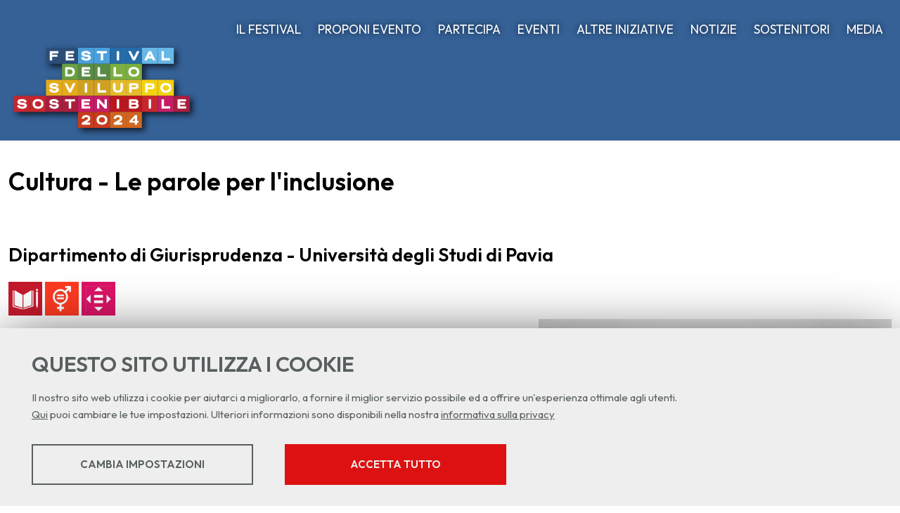

--- FILE ---
content_type: text/html; charset=UTF-8
request_url: https://2024.festivalsvilupposostenibile.it/cal/71/cultura-le-parole-per-linclusione
body_size: 84265
content:
<!DOCTYPE html>
<html lang="it">

<head><link rel="preload" as="style" href="https://2024.festivalsvilupposostenibile.it/layout/common/stile.css"/><link rel="stylesheet" type="text/css" href="https://2024.festivalsvilupposostenibile.it/layout/common/stile.css"/>
<link href="/plugins/jquery/fancybox/jquery.fancybox.css" rel="stylesheet" type="text/css"  />
<link href="/layout/common/fontello/css/fontello.css" rel="stylesheet" type="text/css"  />
<link href="/plugins/flickity/flickity.min.css" rel="stylesheet" type="text/css"  />
<link href="/plugins/flickity/fullscreen.css" rel="stylesheet" type="text/css"  />
<link href="/plugins/jquery/fancybox/fancybox.message.css" rel="stylesheet" type="text/css"  />

	<title>Cultura - Le parole per l'inclusione</title>
	<meta http-equiv="Content-Type" content="text/html; charset=UTF-8" />

	<meta name="keywords" property="keywords" content="Cultura - Le parole per l'inclusione, Dipartimento di Giurisprudenza - Universit&agrave; degli Studi di Pavia" />
	<meta name="description" property="description" content="Cultura - Le parole per l'inclusione Dipartimento di Giurisprudenza - Universit&agrave; degli Studi di Pavia" />
	<link rel="stylesheet" type="text/css" href="/layout/asvis/festival24b.css" />
	<link rel="stylesheet" type="text/css" href="/layout/common/fontello/css/fontello.css" />

	<link rel="preconnect" href="https://fonts.googleapis.com">
	<link rel="preconnect" href="https://fonts.gstatic.com" crossorigin>
	<link href="https://fonts.googleapis.com/css2?family=Outfit:wght@400;600&display=swap" rel="stylesheet">

	<meta name="viewport" content="width=device-width, initial-scale=1, shrink-to-fit=no">

	<meta name="og:url" property="og:url" content="https://2024.festivalsvilupposostenibile.it/cal/71/cultura-le-parole-per-linclusione" />
	<meta name="og:type" property="og:type" content="website" />
	<meta name="og:title" property="og:title" content="Cultura - Le parole per l'inclusione" />
	<meta name="twitter:image:src" property="twitter:image:src" content="https://2024.festivalsvilupposostenibile.it/public/asvisfestival24/images/cartellone/giovani3.jpg" />
	<meta name="twitter:title" property="twitter:title" content="Cultura - Le parole per l'inclusione" />
	<meta name="twitter:description" property="twitter:description" content="Dipartimento di Giurisprudenza - Universit&agrave; degli Studi di Pavia" />
	<meta name="og:site_name" property="og:site_name" content="https://2024.festivalsvilupposostenibile.it" />
	<meta name="twitter:card" property="twitter:card" content="summary_large_image" />
	<meta name="og:description" property="og:description" content="Dipartimento di Giurisprudenza - Universit&agrave; degli Studi di Pavia" />

	<meta name="og:image" property="og:image" content="https://2024.festivalsvilupposostenibile.it/public/asvisfestival24/images/cartellone/giovani3.jpg" />
	<meta name="facebook-domain-verification" content="10ops623clgjy6atfjwg9lw9rlpyrd" />
	<link rel="shortcut icon" href="/layout/asvis/img/basefestival/favicon.ico" type="image/x-icon" />

	<meta name="EdImage" property="EdImage" content="https://2024.festivalsvilupposostenibile.it/public/asvisfestival24/images/cartellone/giovani3.jpg" />
	<meta name="og:image:width" property="og:image:width" content="700" />
	<meta name="og:image:height" property="og:image:height" content="350" />
</head>




<body ng-app="myApp"><!-- B -->
	<div id="body-wrapper">
	<nav class="clearfix" id="menu-header">
		
<nav class="navbar navbar-2" >
        <ul class="navbar-nav">
        <li class="nav-item dropdown">
   <a class="nav-link dropdown-toggle " href="/it/il-festival/" id="nav-item-18" data-toggle="dropdown" aria-haspopup="true" aria-expanded="false">IL FESTIVAL</a>

   
   <div class="dropdown-menu">
            <span class="arrow"></span>
                                <div class="dropdown-item-container"><a class="dropdown-item vs-1" href='/it/l-iniziativa/'>L'iniziativa</a>
                                             </div>
                                        <div class="dropdown-item-container"><a class="dropdown-item vs-1" href='/it/l-agenda-2030-dell-onu/'>L’Agenda 2030 dell’Onu</a>
                                             </div>
                                        <div class="dropdown-item-container"><a class="dropdown-item vs-1" href='/it/l-alleanza/'>L'Alleanza</a>
                                             </div>
                                        <div class="dropdown-item-container"><a class="dropdown-item vs-1" href='/it/le-edizioni-precedenti/'>Le edizioni precedenti </a>
                                             </div>
                       </div>
   </li>
<li class="nav-item dropdown">
   <a class="nav-link dropdown-toggle " href="/it/proponi-evento/" id="nav-item-13" data-toggle="dropdown" aria-haspopup="true" aria-expanded="false">PROPONI EVENTO</a>

   
   <div class="dropdown-menu">
            <span class="arrow"></span>
                                <div class="dropdown-item-container"><a class="dropdown-item vs-1" href='/it/modifica/'>Modifica</a>
                                             </div>
                                        <div class="dropdown-item-container"><a class="dropdown-item vs-1" href='/it/faq/'>FAQ</a>
                                             </div>
                       </div>
   </li>
<li class="nav-item dropdown">
   <a class="nav-link dropdown-toggle " href="/it/" id="nav-item-54" data-toggle="dropdown" aria-haspopup="true" aria-expanded="false">PARTECIPA</a>

   
   <div class="dropdown-menu">
            <span class="arrow"></span>
                                <div class="dropdown-item-container"><a class="dropdown-item vs-1" href='/it/sei_un_cittadino_o_una_associazione_/'>Sei un cittadino/associazione?</a>
                                             </div>
                                        <div class="dropdown-item-container"><a class="dropdown-item vs-1" href='/it/scuole-e-universita/'>Sei una scuola/università?</a>
                                             </div>
                                        <div class="dropdown-item-container"><a class="dropdown-item vs-1" href='/it/sei-un-azienda/'>Sei un'azienda?</a>
                                             </div>
                                        <div class="dropdown-item-container"><a class="dropdown-item vs-1" href='/it/sei-un-ente-locale/'>Sei un ente locale?</a>
                                             </div>
                       </div>
   </li>
<li class="nav-item dropdown">
   <a class="nav-link dropdown-toggle " href="/it/eventi/" id="nav-item-86" data-toggle="dropdown" aria-haspopup="true" aria-expanded="false">EVENTI</a>

   
   <div class="dropdown-menu">
            <span class="arrow"></span>
                                <div class="dropdown-item-container"><a class="dropdown-item vs-1" href='/it/cartellone-completo/'>Cartellone completo </a>
                                             </div>
                                        <div class="dropdown-item-container"><a class="dropdown-item vs-1" href='/it/eventi_asvis_/'>Eventi ASviS</a>
                                             </div>
                                        <div class="dropdown-item-container"><a class="dropdown-item vs-1" href='/it/territori-e-asvis-per-l-agenda-2030/'>Territori e ASviS per l'Agenda 2030</a>
                                             </div>
                                        <div class="dropdown-item-container"><a class="dropdown-item vs-1" href='/it/eventi_scuole_universita/'>Eventi scuole e università</a>
                                             </div>
                                        <div class="dropdown-item-container"><a class="dropdown-item vs-1" href='/it/festival-nel-mondo/'>Festival nel mondo</a>
                                             </div>
                                        <div class="dropdown-item-container"><a class="dropdown-item vs-1" href='/it/concerti/'>Concerti</a>
                                             </div>
                       </div>
   </li>
<li class="nav-item dropdown">
   <a class="nav-link dropdown-toggle " href="/it/altre_iniziative/" id="nav-item-111" data-toggle="dropdown" aria-haspopup="true" aria-expanded="false">ALTRE INIZIATIVE</a>

   
   <div class="dropdown-menu">
            <span class="arrow"></span>
                                <div class="dropdown-item-container"><a class="dropdown-item vs-1" href='/it/talk-sul-futuro/'>Talk sul Futuro</a>
                                             </div>
                                        <div class="dropdown-item-container"><a class="dropdown-item vs-1" href='/it/nuovi-percorsi-dal-festival/'>Nuovi percorsi dal Festival </a>
                                             </div>
                                        <div class="dropdown-item-container"><a class="dropdown-item vs-1" href='/it/compagni-di-viaggio/'>Compagni di viaggio</a>
                                             </div>
                                        <div class="dropdown-item-container"><a class="dropdown-item vs-1" href='/it/le-pubblicazioni/'>Le pubblicazioni</a>
                                             </div>
                                        <div class="dropdown-item-container"><a class="dropdown-item vs-1" href='/it/premi/'>Premi</a>
                                             </div>
                       </div>
   </li>
<li class="nav-item dropdown">
   <a class="nav-link " href="/it/notizie/" id="nav-item-41" data-toggle="dropdown" aria-haspopup="true" aria-expanded="false">NOTIZIE</a>

   </li>
<li class="nav-item dropdown">
   <a class="nav-link " href="/it/i-sostenitori/" id="nav-item-7" data-toggle="dropdown" aria-haspopup="true" aria-expanded="false">SOSTENITORI</a>

   </li>
<li class="nav-item dropdown">
   <a class="nav-link dropdown-toggle " href="/it/-media-/" id="nav-item-88" data-toggle="dropdown" aria-haspopup="true" aria-expanded="false">MEDIA</a>

   
   <div class="dropdown-menu">
            <span class="arrow"></span>
                                <div class="dropdown-item-container"><a class="dropdown-item vs-1" href='/it/cartella-stampa/'>Cartella stampa</a>
                                             </div>
                                        <div class="dropdown-item-container"><a class="dropdown-item vs-1" href='/it/comunicati-stampa/'>Comunicati stampa</a>
                                             </div>
                                        <div class="dropdown-item-container"><a class="dropdown-item vs-1" href='/it/video/'>Video</a>
                                             </div>
                                        <div class="dropdown-item-container"><a class="dropdown-item vs-1" href='/it/galleria_fotografica/'>Galleria fotografica</a>
                                             </div>
                       </div>
   </li>
    </ul>
    </nav>
<style>
ul.navbar-nav li {
    list-style-type: none;
}

ul.navbar-nav {
    display: flex;
    flex-wrap: wrap;
    justify-content: space-between;
}

.navbar-nav li .nav-link {
    padding: 12px;
    display: block;
    clip-path: polygon(0% 0%, 100% 0%, 100% 100%, 0% 100%)
}

.navbar-nav .dropdown-menu.active {
    display: block;
    transform: translate(0, 0) scale(1);
    visibility: visible;
    opacity: 1;
}

.dropdown .dropdown-menu {
    transition: all 0.3s;
    transform-origin: top center;
    transform: translate(0, 30px) scale(0.5, 0.7);
    border: 0px solid transparent;
    background-color: #eaeaea;
}

.dropdown-menu {
    user-select: none;
    position: absolute;
    top: 100%;
    left: 0;
    z-index: 1000;
    display: block;
    opacity: 0;
    visibility: hidden;
    min-width: 16rem;
    padding: .5rem 0;
    margin: .125rem 0 0;
    font-size: 1rem;
    color: #212529;
    text-align: left;
    list-style: none;
    background-color: #fff;
    background-clip: padding-box;
    border: 1px solid rgba(0, 0, 0, .15);
    /*border-radius: .25rem;*/
    box-shadow: 2px 2px 8px rgba(255, 255, 255, 1);

}

.dropdown {
    position: relative;
}

.dropdown .dropdown-menu .dropdown-item {
    font-size: 14px;
    padding: 8px 18px !important;
    color: #4d4d4d;
    display: block;
    transition: all .5s ease-in-out;
    cursor: pointer;
}
.dropdown .dropdown-menu .dropdown-item:hover {
    background: #d2d2d2;
    padding-left: 12px !important;
}

.nav-item .dropdown-menu .arrow {
    border: transparent;
}

/* .nav-item .dropdown-menu.active .arrow {
    width: 0;
    height: 0;
    border-left: 10px solid transparent;
    border-right: 10px solid transparent;
    border-bottom: 15px solid #eaeaea;
    margin-top: 42px;
    transition: border-color .4s ease-in-out;
    position: absolute;
    top: -56px;
    margin-left: 10px;
} */

#menu-header .dropdown .dropdown-menu {
	clip-path: polygon(32px 0%, 44px 16px, 100% 16px, 100% 100%, 0% 100%, 0% 16px, 20px 16px);
	padding-top: 28px;
}

#menu-header .dropdown:last-child .dropdown-menu{
	clip-path: polygon(85% 0%, 90% 16px, 100% 16px, 100% 100%, 0% 100%, 0% 16px, 80% 16px);
	padding-top: 28px;
}

ul.navbar-nav li:last-child .dropdown-menu {
    left: auto;
    right: 0;
}

/* ul.navbar-nav li:last-child .dropdown-menu .arrow {
    right: 20px
} */

.dropdown-item-container {
    position: relative;
}

.btn-toggle-liv2 {
    position: absolute;
    right: 14px;
    top: 6px;
    cursor: pointer;
    z-index: 3000;
}

.btn-toggle-liv2 i {
    color: #333;
    font-weight: 800;
}

.dropdown-menu .box-liv2 {
    display: none; background: #d2d2d2; padding-bottom: 8px;
}

.dropdown .dropdown-menu .dropdown-item.open {
    background: #d2d2d2;
    padding-left: 12px !important;
    ;
}

.dropdown .dropdown-menu .dropdown-item.dropdown-item-liv2 {
    padding: 4px 30px !important
}

.dropdown .dropdown-menu .dropdown-item.dropdown-item-liv2:hover {
    background: #eee;
    padding-left: 24px !important;
}

.dropdown .dropdown-menu .dropdown-item.dropdown-item-liv2.open {
    background: #ccc;
}
</style>

			</nav>	
	<nav class="clearfix" id="mobile">
						<div class="circleburger">
<span class="menu"> <span class="hamburger"></span> </span>
<span class="patch"></span>
<div  class="menu-container">
	 		    <ul class="navmenu liv1">	  
	  	 	
    	 	  
	   <li class="menuitem" id="menuitem-18">
	  
								<span class="haschild menu-group item-li1 group-menu"><span class="open-span-link">IL FESTIVAL</span><div><div class='open-menu-link open icon-plus'><span class='hidden'>+</span></div><div class='open-menu-link close icon-minus'><span class='hidden'>-</span></div></div></span>
			 <ul class="navmenu liv2">	  
	  	 	  
	   <li class="menuitem" id="menuitem-29">
	  
					<a data-urlrewrite="l-iniziativa" class="item-li2"  href="/it/l-iniziativa/">
			<span>L'iniziativa</span></a>
					
    </li>
		
    	 	  
	   <li class="menuitem" id="menuitem-27">
	  
					<a data-urlrewrite="l-agenda-2030-dell-onu" class="item-li2"  href="/it/l-agenda-2030-dell-onu/">
			<span>L’Agenda 2030 dell’Onu</span></a>
					
    </li>
		
    	 	  
	   <li class="menuitem" id="menuitem-28">
	  
					<a data-urlrewrite="l-alleanza" class="item-li2"  href="/it/l-alleanza/">
			<span>L'Alleanza</span></a>
					
    </li>
		
    	 	
    	 	  
	   <li class="menuitem" id="menuitem-35">
	  
					<a data-urlrewrite="le-edizioni-precedenti" class="item-li2"  href="/it/le-edizioni-precedenti/">
			<span>Le edizioni precedenti </span></a>
					
    </li>
		
    	 	
    	 	
    	 	
    </ul>	
	
    </li>
		
    	 	
    	 	
    	 	  
	   <li class="menuitem" id="menuitem-13">
	  
								<span class="haschild menu-group item-li1 group-menu"><span class="open-span-link">PROPONI EVENTO</span><div><div class='open-menu-link open icon-plus'><span class='hidden'>+</span></div><div class='open-menu-link close icon-minus'><span class='hidden'>-</span></div></div></span>
			 <ul class="navmenu liv2">	  
	  	 	  
	   <li class="menuitem" id="menuitem-84">
	  
					<a data-urlrewrite="modifica" class="item-li2"  href="/it/modifica/">
			<span>Modifica</span></a>
					
    </li>
		
    	 	  
	   <li class="menuitem" id="menuitem-22">
	  
					<a data-urlrewrite="faq" class="item-li2"  href="/it/faq/">
			<span>FAQ</span></a>
					
    </li>
		
    	 	
    	 	
    	 	
    </ul>	
	
    </li>
		
    	 	  
	   <li class="menuitem" id="menuitem-54">
	  
								<span class="haschild menu-group item-li1 group-menu"><span class="open-span-link">PARTECIPA</span><div><div class='open-menu-link open icon-plus'><span class='hidden'>+</span></div><div class='open-menu-link close icon-minus'><span class='hidden'>-</span></div></div></span>
			 <ul class="navmenu liv2">	  
	  	 	  
	   <li class="menuitem" id="menuitem-82">
	  
					<a data-urlrewrite="sei_un_cittadino_o_una_associazione_" class="item-li2"  href="/it/sei_un_cittadino_o_una_associazione_/">
			<span>Sei un cittadino/associazione?</span></a>
					
    </li>
		
    	 	  
	   <li class="menuitem" id="menuitem-83">
	  
					<a data-urlrewrite="scuole-e-universita" class="item-li2"  href="/it/scuole-e-universita/">
			<span>Sei una scuola/università?</span></a>
					
    </li>
		
    	 	  
	   <li class="menuitem" id="menuitem-57">
	  
					<a data-urlrewrite="sei-un-azienda" class="item-li2"  href="/it/sei-un-azienda/">
			<span>Sei un'azienda?</span></a>
					
    </li>
		
    	 	  
	   <li class="menuitem" id="menuitem-85">
	  
					<a data-urlrewrite="sei-un-ente-locale" class="item-li2"  href="/it/sei-un-ente-locale/">
			<span>Sei un ente locale?</span></a>
					
    </li>
		
    	 	
    	 	
    </ul>	
	
    </li>
		
    	 	  
	   <li class="menuitem" id="menuitem-86">
	  
								<span class="haschild menu-group item-li1 group-menu"><span class="open-span-link">EVENTI</span><div><div class='open-menu-link open icon-plus'><span class='hidden'>+</span></div><div class='open-menu-link close icon-minus'><span class='hidden'>-</span></div></div></span>
			 <ul class="navmenu liv2">	  
	  	 	  
	   <li class="menuitem" id="menuitem-87">
	  
					<a data-urlrewrite="cartellone-completo" class="item-li2"  href="/it/cartellone-completo/">
			<span>Cartellone completo </span></a>
					
    </li>
		
    	 	  
	   <li class="menuitem" id="menuitem-95">
	  
					<a data-urlrewrite="eventi_asvis_" class="item-li2"  href="/it/eventi_asvis_/">
			<span>Eventi ASviS</span></a>
					
    </li>
		
    	 	  
	   <li class="menuitem" id="menuitem-63">
	  
					<a data-urlrewrite="territori-e-asvis-per-l-agenda-2030" class="item-li2"  href="/it/territori-e-asvis-per-l-agenda-2030/">
			<span>Territori e ASviS per l'Agenda 2030</span></a>
					
    </li>
		
    	 	  
	   <li class="menuitem" id="menuitem-89">
	  
					<a data-urlrewrite="eventi_scuole_universita" class="item-li2"  href="/it/eventi_scuole_universita/">
			<span>Eventi scuole e università</span></a>
					
    </li>
		
    	 	  
	   <li class="menuitem" id="menuitem-106">
	  
					<a data-urlrewrite="festival-nel-mondo" class="item-li2"  href="/it/festival-nel-mondo/">
			<span>Festival nel mondo</span></a>
					
    </li>
		
    	 	  
	   <li class="menuitem" id="menuitem-105">
	  
					<a data-urlrewrite="concerti" class="item-li2"  href="/it/concerti/">
			<span>Concerti</span></a>
					
    </li>
		
    </ul>	
	
    </li>
		
    	 	  
	   <li class="menuitem" id="menuitem-111">
	  
								<span class="haschild menu-group item-li1 group-menu"><span class="open-span-link">ALTRE INIZIATIVE</span><div><div class='open-menu-link open icon-plus'><span class='hidden'>+</span></div><div class='open-menu-link close icon-minus'><span class='hidden'>-</span></div></div></span>
			 <ul class="navmenu liv2">	  
	  	 	  
	   <li class="menuitem" id="menuitem-72">
	  
					<a data-urlrewrite="talk-sul-futuro" class="item-li2"  href="/it/talk-sul-futuro/">
			<span>Talk sul Futuro</span></a>
					
    </li>
		
    	 	  
	   <li class="menuitem" id="menuitem-32">
	  
					<a data-urlrewrite="nuovi-percorsi-dal-festival" class="item-li2"  href="/it/nuovi-percorsi-dal-festival/">
			<span>Nuovi percorsi dal Festival </span></a>
					
    </li>
		
    	 	  
	   <li class="menuitem" id="menuitem-34">
	  
					<a data-urlrewrite="compagni-di-viaggio" class="item-li2"  href="/it/compagni-di-viaggio/">
			<span>Compagni di viaggio</span></a>
					
    </li>
		
    	 	  
	   <li class="menuitem" id="menuitem-71">
	  
					<a data-urlrewrite="le-pubblicazioni" class="item-li2"  href="/it/le-pubblicazioni/">
			<span>Le pubblicazioni</span></a>
					
    </li>
		
    	 	  
	   <li class="menuitem" id="menuitem-112">
	  
					<a data-urlrewrite="premi" class="item-li2"  href="/it/premi/">
			<span>Premi</span></a>
					
    </li>
		
    </ul>	
	
    </li>
		
    	 	  
	   <li class="menuitem" id="menuitem-41">
	  
					<a data-urlrewrite="notizie" class="item-li1"  href="/it/notizie/">
			<span>NOTIZIE</span></a>
					
    </li>
		
    	 	  
	   <li class="menuitem" id="menuitem-7">
	  
					<a data-urlrewrite="i-sostenitori" class="item-li1"  href="/it/i-sostenitori/">
			<span>SOSTENITORI</span></a>
					
    </li>
		
    	 	  
	   <li class="menuitem" id="menuitem-88">
	  
								<span class="haschild menu-group item-li1 group-menu"><span class="open-span-link">MEDIA</span><div><div class='open-menu-link open icon-plus'><span class='hidden'>+</span></div><div class='open-menu-link close icon-minus'><span class='hidden'>-</span></div></div></span>
			 <ul class="navmenu liv2">	  
	  	 	  
	   <li class="menuitem" id="menuitem-61">
	  
					<a data-urlrewrite="cartella-stampa" class="item-li2"  href="/it/cartella-stampa/">
			<span>Cartella stampa</span></a>
					
    </li>
		
    	 	  
	   <li class="menuitem" id="menuitem-103">
	  
					<a data-urlrewrite="comunicati-stampa" class="item-li2"  href="/it/comunicati-stampa/">
			<span>Comunicati stampa</span></a>
					
    </li>
		
    	 	  
	   <li class="menuitem" id="menuitem-60">
	  
					<a data-urlrewrite="video" class="item-li2"  href="/it/video/">
			<span>Video</span></a>
					
    </li>
		
    	 	  
	   <li class="menuitem" id="menuitem-116">
	  
					<a data-urlrewrite="galleria_fotografica" class="item-li2"  href="/it/galleria_fotografica/">
			<span>Galleria fotografica</span></a>
					
    </li>
		
    </ul>	
	
    </li>
		
    	 	
    	 	
    	 	
    	 	
    	 	
    	 	
    	 	
    	 	
    	 	
    	 	
    	 	
    	 	
    	 	
    	 	
    	 	
    	 	
    </ul>	
	    </div><!--menu-container-->
</div>
<style>
.circleburger {overflow-x: hidden;user-select: none;}

.circleburger .menu-container {position:absolute; top:0 ; left:0;  z-index: 202;display: none; width: 100%; height:100vh; margin:45px 0 0 0; background:#9cc6da; }

.circleburger .patch {width: 10px;height: 45px; background:transparent; display: block;position: absolute;top:0; right:0; z-index: 199}

.circleburger .patch.open {width: 100%;}

/*.circleburger .menu-container.open {display: block}
*/
/*.circleburger { top:0; right: 0; overflow: hidden;}*/

.circleburger .circleburger-label .menu-box  {z-index: 202;position:static}

/* la base del menu stondato in alto a destra */
.circleburger  .menu {
  position: fixed;
  right: -75px;
  top: -75px;
  z-index: 200;
  width: 150px;
  height: 150px;
  background: #9cc6da;
  border-radius: 50% 50% 50% 45%;
  transition: .5s ease-in-out;
  box-shadow: 0 0 0 0 #9cc6da, 0 0 0 0 #9cc6da;
  cursor: pointer;
  user-select: none;
}
/* righetta del menu*/
.circleburger .hamburger {
  position: absolute; top: 106px; left: 34px; width: 25px; height: 2px; background: #fff;  display: block;
  transform-origin: center;  transition: .5s ease-in-out; z-index: 206;}

/* righetta di accompagno per  hamburger */
.circleburger .hamburger:after,
.circleburger .hamburger:before {
			  transition: .5s ease-in-out; content: ""; position: absolute; display: block; 
			  width: 100%; height: 100%;  background: #fff; }
		  
.circleburger .hamburger:before { top: -10px; }
.circleburger .hamburger:after { bottom: -10px; }

/* ANIMAZIONE */	
.circleburger .menu.open .hamburger {transform: rotate(45deg); }
.circleburger .menu.open .hamburger:after { transform: rotate(90deg); bottom: 0; }
.circleburger .menu.open .hamburger:before { transform: rotate(90deg); top: 0; }

/* background del menù*/
.circleburger .menu.open {
  box-shadow: 0 0 0 100vw #9cc6da, 0 0 0 100vh #9cc6da;
  border-radius: 0;
}

/* grafica tasti*/
.circleburger .menu-container ul{ display: inline}
.circleburger .menu-container .liv1 > .menuitem > a,
.circleburger .menu-container .liv1 > .menuitem > span.menu-group { display: flex; flex: 1 0 0; color: #000;}
.circleburger .menu-container .menuitem { display:flex; flex-wrap:wrap; background: #fff;  margin: 4px 12px;  font-weight: 700; color: #2d5f75; cursor: pointer;}

.circleburger .menu-container .open-span-link, .circleburger .menu-container .menuitem > a{ flex: 1 0 0; height: 100%; padding: 10px 16px; box-sizing: border-box;}
.circleburger .menuitem > a.item-li2  { padding: 4px 16px 8px 24px;}
.circleburger .menu-container .menuitem .haschild,
.circleburger .menuitem .item-li1 > div { flex:0 0 40px;}


.circleburger .menu-container .menuitem .haschild > div {height: 100%}

.circleburger .menu-container .menuitem .liv2 {display: none; flex:0 0 100%; margin: 0;padding:0}

.circleburger .menu-container .menuitem .liv2 li {margin: 0; padding:0}

.circleburger  .open-menu-link.close {display:none}

/* grafica + e - */
.circleburger .open-menu-link { font-size: 15px; cursor: pointer; height: 100%; background: #cfe5ee; position: relative;}
.circleburger .open-menu-link:before { position: absolute; top: 51%; left: 42%; transform: translate(-50%, -50%); transition: .5s ease-in-out;color:#fff; }

/*.circleburger .open-menu-link { position:absolute; right:15px;top:0;line-height:45px;color:#989DA1;font-size:30px;cursor:pointer;}*/

.circleburger .menu-box.open {background:red;}

.circleburger .open-menu-link.rotation-icon:before {transform:translate(-50%, -49%) rotate(135deg)}
.circleburger .open-menu-link {transition: .3s ease-out;}
.circleburger .open-menu-link.rotation-icon {border-radius: 0 0 0 50%; }
</style>





					</nav>

		<div id="header-wrapper" class="l-wrapper nothome">
						<header>
				<div id="header-container" class="l-container clearfix">
					<h1 id="logo23"><a href="/"><span class="hidden">ASVIS- FESTIVAL DELLO SVILUPPO SOSTENIBILE 2024</span></a></h1>
									</div> <!-- header-container -->
			</header>
		</div><!-- header-wrapper -->


		<div id="content-wrapper" class="l-wrapper">
			<div id="content-container" class="l-container">
				<main>
					<div id="main-container" class="l-container">
																								
<div id="oc-item-71" class="mind-cal-item mind-cal-item-71">
<div class="width-container">
<div class="mind-oc-container">	
<h1>Cultura - Le parole per l'inclusione</h1>


        	        	<div class="mind-oc-item-addthis-wrapper">
        		<div class="addthis_button_wrapper">
<!-- AddThis Button BEGIN -->
<div class="addthis_toolbox addthis_default_style" 
		addthis:title="">
<a class="addthis_button_facebook"></a>
<a class="addthis_button_twitter" addthis:title=""></a>
<a class="addthis_button_compact"></a>

</div>
<script type="text/javascript">var addthis_config = {"data_track_addressbar":true, "ui_language":"it"};</script>
<script type="text/javascript" src="//s7.addthis.com/js/300/addthis_widget.js#pubid=ra-4dd0f7f220219992"></script>
<!-- AddThis Button END -->

</div><!--addthis_button_wrapper-->        	</div>	
        			<h2 class="cal-description">Dipartimento di Giurisprudenza - Università degli Studi di Pavia</h2>
		
	<div class="mind-canali">
				<span title="Goal4" class="canale canale_goal4"><span>Goal4</span></span>
						<span title="Goal5" class="canale canale_goal5"><span>Goal5</span></span>
						<span title="Goal10" class="canale canale_goal10"><span>Goal10</span></span>
						<span title="RUS" class="canale canale_rus"><span>RUS</span></span>
						<span title="UNIV" class="canale canale_univ"><span>UNIV</span></span>
				</div>
		<style>
	.mind-canali > span > span {display:none}
</style>		
<div class="responsive_div_image">
<img class="responsive_image" src="/plugins/slir/w740-/public/asvisfestival24/images/cartellone/giovani3.jpg">
</div>

<style>
		.responsive_div_image .responsive_image { width:100%;  }
	
		
		
	@media (min-width: 400px){ 
		.responsive_div_image {margin-left:10px; float:right; width:40%  }/*50%*/
	}
	</style>


<div class="quando">
	<div class="titoletto">Quando<hr class="hr"></div>
	<div>
		<p>
		<span class='week'>giovedì</span> 9 maggio 2024  h. 10:00-13:00		</p>
	</div>
</div>



	<div class="contenuto">
		<div class="titoletto">Descrizione<hr class="hr"></div>
		<div><p style="text-align: justify;">Il seminario s'inserisce nel ciclo di incontri "<strong>Le parole per l'inclusione</strong>", organizzato nell'ambito del progetto Prin 2022 "<em>Universal design for education. Legal perspective for a new conception of intercultural education</em>". Scopo degli incontri &egrave; stimolare una riflessione critica sulle parole che si inseriscono nell'orizzonte di senso dell'educazione interculturale, originariamente pensata per favorire l'integrazione degli studenti con <em>background </em>migratorio, ma che il gruppo di ricerca ritiene di poter estendere oltre, in riferimento ad altre situazioni presenti nella realt&agrave; sociale.</p>
<p style="text-align: justify;">L'obiettivo &egrave; riportare l'attenzione sulle coordinate giuridiche e valoriali entro cui costruire i processi di <strong>educazione inclusiva,</strong> contribuendo alla creazione di una coscienza civica che sappia prevenire le discriminazioni e i fenomeni di esclusione sociale. Al centro la tutela dei minori, delle donne, delle persone con disabilit&agrave;, dei migranti, delle persone Lgbt+, delle persone che vivono in condizioni di povert&agrave; economica e sociale.</p>
<p style="text-align: justify;">Ciascuno degli incontri rappresenta un'occasione di confronto tra personalit&agrave; di formazione giuridica (per lo pi&ugrave;, studiosi di diritto costituzionale) e personalit&agrave; di altra formazione disciplinare, prevalentemente nell'ambito delle scienze umane: questo consentir&agrave; ai giuristi di ampliare lo sguardo e di costruire su basi scientifiche solide la propria posizione teorica. Il primo incontro sar&agrave; dedicato alla parola <strong>"cultura".</strong>&nbsp;&nbsp;</p></div>
	</div>
		<div class="contenuto">
		<div><a href="/public/eco/files/cal/71/cultura_9_maggio_2024_2024-04-26_18-04-56.pdf">Consulta il programma</a></div>
	</div>
		<div class="contatti">
		<div class="titoletto">Modalità di partecipazione<hr class="hr"></div>
		<div>Ingresso libero</div>
	</div>
		<div class="contatti">
		<div class="titoletto">Contatti<hr class="hr"></div>
		<div><p style="text-align: justify;">Professoressa Giuditta Matucci - giuditta.matucci@unipv.it,</p>
<p style="text-align: justify;">Dottoressa Claudia Bianca Ceffa - claudiabianca.ceffa@unipv.it&nbsp;</p></div>
	</div>
		<div class="note">
		<div class="titoletto">Informazioni aggiuntive sull'evento<hr class="hr"></div>
		<div><p style="text-align: justify;">L'evento &egrave; finanziato dall'Unione europea - Next generation Eu nell'ambito del progetto Prin 2022 "<em>UNiversal design for education: legal perspective for a new conception of inTErcultural education</em>" Unite (2022JMJWY5) - CUP F53D23003510006.</p></div>
	</div>
			<div class="titoletto">Streaming online<hr class="hr"></div>
		<div class="streaming">
								
					<div class="kv"><div><a href='https://zoom.us/j/9107406686' target='_blank'>L'evento sarà trasmesso in diretta streaming</a></div></div>
					
					</div>
		
		
	
	<div class="titoletto" style="clear: both;">Dove<hr class="hr"></div>
	<div class="infoindirizzo">
			<div class="indirizzo">Corso di Strada Nuova, 65 Pavia</div>
		<div class="maplink">[<a target="_blank" href="https://www.google.com/maps/dir//45.187,9.15714/">Visualizza mappa più grande</a>]</div>
	</div>
	<div class="mapbox">
	<div id="map_71"></div>
	</div>
	
	

<div class="backlink"><a href="">Back</a></div>
</div>
</div><!--width-container-->
</div>


<style>
		.mind-cal-item-71  { display:flex; justify-content:center; flex-wrap:wrap; word-wrap: break-word; word-break:break-word; }
		.mind-cal-item-71  > .width-container {flex:1 0 0;max-width:1440px;padding:12px}
		/* Gutter negativo al container */
		.mind-cal-item-71  > .width-container > .mind-oc-container {justify-content:  }

		.kv {word-wrap: break-word;padding: 8px 0; border-bottom: 1px dotted #ccc;}

		.boxpersone h3 {margin: 0}
		.mind-cal-item .date-hidden {display:none}
		.mostradate {cursor:pointer; font-style: italic;}
		.boxpersone .linkimgnews {padding: 0; border: none}
		.persona_img { width:60px; height: 60px}
		.titoletto {font-weight: bold; color:#000; margin-top: 10px;}
		.hr { border: 0; height: 1px; background:#888;margin-top: 2px;}
		#mind-rel-eventpersone { display: flex; flex-direction:column; flex-wrap:wrap; justify-content:space-between; clear:both}
		#mind-rel-eventpersone > div { flex: 0 1 0; padding: 8px; border-bottom:1px dotted #ddd; margin-bottom:2px }
		.infoindirizzo {clear: both; display: flex; flex-direction: column}
		.infoindirizzo a { padding:0 3px}
		.infoindirizzo .maplink { float: right; }
		.mapbox { clear: both; padding:10px 0;}
		.mapbox > div { height: 450px;}
		@media (min-width: 600px){ 
		.infoindirizzo {flex-direction: row;}
		.infoindirizzo >div {flex:1 1 0}
		.infoindirizzo .maplink { text-align: right; }
		#mind-rel-eventpersone { flex-direction:row;  }
		#mind-rel-eventpersone > div { flex: 1 1 280px  }
		.mind-cal-item .titoletto { font-weight: bold;}
		.mind-cal-item hr {height:0;border:none; border-bottom:1px dotted #ccc}
		}
</style>

<style>
    .chefcookie__group-checkbox[data-status="2"]~.chefcookie__group-checkbox-icon {
        border: 2px solid #078052;
    }

    .chefcookie__group-checkbox[data-status="2"]~.chefcookie__group-checkbox-icon::after {
        background-color: #078052;
        box-shadow: 0 0 0px 1px #078052;
    }
</style>

					</div><!-- main-container -->
				</main>
				

			</div><!--content-container-->
		</div><!--content-wrapper-->

		 <div id="prefooter-wrapper" class="l-wrapper clearfix">
			<div id="prefooter-container" class="l-container">
			<!-- <h2 class="awefont">PARTNER</h2> -->
				
	<div id="oc-277" class="mind-oc-logobargallery mind-oc mind-oc-277 clearfix">
		<div class="width-container">
			<div class="logobargallery-container">
									<div class="slide-wrapper wrapper-col1">
						<span class="title-cols title-col1"></span>
						<div class="slide-container slide-col1">
																								<a href="https://www.autostrade.it/it/"  target='_blank' class="mind-oc-item mind-oc-item-590">
										<div style="background:transparent url(/plugins/slir/-w500-h300/public/asvisfestival23/images/loghi/autostrade_logo.jpg) center center no-repeat;"></div>
									</a>
																	<a href="https://www.lavazza.it/it.html"  target='_blank' class="mind-oc-item mind-oc-item-592">
										<div style="background:transparent url(/plugins/slir/-w500-h300/public/asvisfestival22/images/Loghi_partner/Logo_Lavazza_2020_footer.png) center center no-repeat;"></div>
									</a>
															
						</div><!--slide-container-->
					</div><!--slide-wrapper wrapper-col1-->
									<div class="slide-wrapper wrapper-col2">
						<span class="title-cols title-col2"></span>
						<div class="slide-container slide-col2">
																								<a href="https://www.e-coop.it/r/home"  target='_blank' class="mind-oc-item mind-oc-item-595">
										<div style="background:transparent url(/plugins/slir/-w500-h300/public/asvisfestival22/images/Loghi_partner/coop.jpg) center center no-repeat;"></div>
									</a>
																	<a href="https://www.legacoop.coop/"  target='_blank' class="mind-oc-item mind-oc-item-593">
										<div style="background:transparent url(/plugins/slir/-w500-h300/public/asvisfestival24/images/loghi/legacoop.jpg) center center no-repeat;"></div>
									</a>
															
						</div><!--slide-container-->
					</div><!--slide-wrapper wrapper-col2-->
									<div class="slide-wrapper wrapper-col3">
						<span class="title-cols title-col3"></span>
						<div class="slide-container slide-col3">
																								<a href="https://www.enel.it/"  target='_blank' class="mind-oc-item mind-oc-item-589">
										<div style="background:transparent url(/plugins/slir/-w500-h300/public/asvisfestival24/images/loghi/enel_mod.jpg) center center no-repeat;"></div>
									</a>
																	<a href="http://www.msc.com/"  target='_blank' class="mind-oc-item mind-oc-item-601">
										<div style="background:transparent url(/plugins/slir/-w500-h300/public/asvisfestival23/images/loghi/logo_msccargo_rgb_bk.jpg) center center no-repeat;"></div>
									</a>
															
						</div><!--slide-container-->
					</div><!--slide-wrapper wrapper-col3-->
									<div class="slide-wrapper wrapper-col4">
						<span class="title-cols title-col4"></span>
						<div class="slide-container slide-col4">
																								<a href="https://www.inwit.it/it/"  target='_blank' class="mind-oc-item mind-oc-item-600">
										<div style="background:transparent url(/plugins/slir/-w500-h300/public/asvisfestival23/images/loghi/inwit.jpg) center center no-repeat;"></div>
									</a>
																	<a href="https://www.gruppotim.it/it.html"  target='_blank' class="mind-oc-item mind-oc-item-599">
										<div style="background:transparent url(/plugins/slir/-w500-h300/public/asvisfestival22/images/Loghi_partner/Logo_Tim_nuovo.png) center center no-repeat;"></div>
									</a>
															
						</div><!--slide-container-->
					</div><!--slide-wrapper wrapper-col4-->
									<div class="slide-wrapper wrapper-col5">
						<span class="title-cols title-col5"></span>
						<div class="slide-container slide-col5">
																								<a href="https://kpmg.com/it/it/home.html"  target='_blank' class="mind-oc-item mind-oc-item-598">
										<div style="background:transparent url(/plugins/slir/-w500-h300/public/asvisfestival24/images/loghi/KPMG_NoCP_CMYK_Euro.jpg) center center no-repeat;"></div>
									</a>
																	<a href="https://www.unicreditgroup.eu/it/a-sustainable-bank.html?topmenu=INT-TM_SUS00_it099"  target='_blank' class="mind-oc-item mind-oc-item-596">
										<div style="background:transparent url(/plugins/slir/-w500-h300/public/asvisfestival22/images/Loghi_partner/Logo_UniCredit_2020_footer_.png) center center no-repeat;"></div>
									</a>
															
						</div><!--slide-container-->
					</div><!--slide-wrapper wrapper-col5-->
									<div class="slide-wrapper wrapper-col6">
						<span class="title-cols title-col6"></span>
						<div class="slide-container slide-col6">
																								<a href="https://www.ansa.it/"  target='_blank' class="mind-oc-item mind-oc-item-594">
										<div style="background:transparent url(/plugins/slir/-w500-h300/public/asvisfestival22/images/Loghi_partner/ansa_logo_footer.png) center center no-repeat;"></div>
									</a>
																	<a href="http://www.rai.it/"  target='_blank' class="mind-oc-item mind-oc-item-597">
										<div style="background:transparent url(/plugins/slir/-w500-h300/public/asvisfestival22/images/Loghi_partner/rai_logo_footer.png) center center no-repeat;"></div>
									</a>
															
						</div><!--slide-container-->
					</div><!--slide-wrapper wrapper-col6-->
				
	
			</div><!--logobargallery-container-->
    	</div><!--width-container-->
    </div><!--mind-oc-logobargallery-->
	<style>

 .mind-oc-277 { display: flex;  justify-content: center;}
 /*max-width*/
 .mind-oc-277 .width-container {max-width:1440px;;  padding:24px; flex: 1 0 0; }
 /*padding loghi*/
 .mind-oc-277 .slide-wrapper {   box-sizing: border-box; padding: 0 24px; margin-bottom: 24px; flex: 1 0 100%;}
 .mind-oc-277 .slide-container a { display: block; width: 100%; height:100%; transition: all .2s ease-in-out;  }
 .mind-oc-277 .slide-container div {width: 100%; height:100%; }
 .mind-oc-277 .slide-container div { background-size:contain !important }
 .mind-oc-277 div.slide-container:before{ content: ""; display: block; padding-top: 60%; }
 
  /*gutter negativo logobargallery-container*/
 .mind-oc-277 .logobargallery-container{display: flex; flex-wrap: wrap; flex-direction: row; justify-content: center; margin: 0 -24px;}
 
/*HOVER IMMAGINI*/


	.mind-oc-277 .slide-container a[href] { transition: all .20s ease-in-out}
	.mind-oc-277 .slide-container a[href]:hover {filter: saturate(2) brightness(105%);  }	


 


/*
//aspect ratio  | padding-bottom value
//--------------|----------------------
//    16:9      |       56.25%
//    4:3       |       75%
//    3:2       |       66.66%
//    8:5       |       62.5%
*/ 


				@media (min-width: 360px) {
			.mind-oc-277 div.slide-wrapper {flex:1 0 33.332%; margin-bottom: 24px  }
			/* TEST per ridimensione simile ultimi elementi*/
			.mind-oc-277 div.slide-wrapper {max-width:33.332%;}
		}
	
		@media (min-width: 720px) { 
		 .mind-oc-277 div.slide-wrapper {flex:1 0 16.666%; margin-bottom: 0}
		
		 /* TEST per ridimensione simile ultimi elementi*/
		 .mind-oc-277 div.slide-wrapper {max-width:16.666%;}
		}
	


/*BARRA SOCIAL*/

</style>



	<div id="oc-82" class="mind-oc-logobargallery mind-oc mind-oc-82 clearfix">
		<div class="width-container">
			<div class="logobargallery-container">
									<div class="slide-wrapper wrapper-col1">
						<span class="title-cols title-col1"></span>
						<div class="slide-container slide-col1">
																								<a href="https://www.aics.gov.it/"  target='_blank' class="mind-oc-item mind-oc-item-588">
										<div style="background:transparent url(/plugins/slir/-w500-h300/public/asvisfestival23/images/loghi/Aics.JPG) center center no-repeat;"></div>
									</a>
																	<a href="https://www.invitalia.it/"  target='_blank' class="mind-oc-item mind-oc-item-171">
										<div style="background:transparent url(/plugins/slir/-w500-h300/public/asvisfestival23/images/loghi/invitalia.png) center center no-repeat;"></div>
									</a>
																	<a href="https://www.miur.gov.it/"  target='_blank' class="mind-oc-item mind-oc-item-587">
										<div style="background:transparent url(/plugins/slir/-w500-h300/public/asvisfestival24/images/loghi/logoMim.png) center center no-repeat;"></div>
									</a>
																	<a href="https://www.poste.it/"  target='_blank' class="mind-oc-item mind-oc-item-217">
										<div style="background:transparent url(/plugins/slir/-w500-h300/public/asvisfestival23/images/loghi/poste_logo_1_.JPG) center center no-repeat;"></div>
									</a>
															
						</div><!--slide-container-->
					</div><!--slide-wrapper wrapper-col1-->
									<div class="slide-wrapper wrapper-col2">
						<span class="title-cols title-col2"></span>
						<div class="slide-container slide-col2">
																								<a href="https://www.cdp.it/sitointernet/it/homepage.page"  target='_blank' class="mind-oc-item mind-oc-item-1805">
										<div style="background:transparent url(/plugins/slir/-w500-h300/public/asvisfestival24/images/loghi/CDP-TRICOLORE-RGB.svg) center center no-repeat;"></div>
									</a>
																	<a href="https://www.esteri.it/it/"  target='_blank' class="mind-oc-item mind-oc-item-218">
										<div style="background:transparent url(/plugins/slir/-w500-h300/public/asvisfestival23/images/loghi/MAECI-marchio-O-IT-01.png) center center no-repeat;"></div>
									</a>
																	<a href="https://www.lavoro.gov.it/Pagine/default.aspx"  target='_blank' class="mind-oc-item mind-oc-item-871">
										<div style="background:transparent url(/plugins/slir/-w500-h300/public/asvisfestival23/images/loghi/min_lavoro_logo.jpg) center center no-repeat;"></div>
									</a>
																	<a href="https://www.sace.it/"  target='_blank' class="mind-oc-item mind-oc-item-169">
										<div style="background:transparent url(/plugins/slir/-w500-h300/public/asvisfestival23/images/loghi/sace.jpg) center center no-repeat;"></div>
									</a>
															
						</div><!--slide-container-->
					</div><!--slide-wrapper wrapper-col2-->
									<div class="slide-wrapper wrapper-col3">
						<span class="title-cols title-col3"></span>
						<div class="slide-container slide-col3">
																								<a href="https://commission.europa.eu/index_it"  target='_blank' class="mind-oc-item mind-oc-item-173">
										<div style="background:transparent url(/plugins/slir/-w500-h300/public/asvisfestival23/images/loghi/logo_ce-it-rvb-hr.jpg) center center no-repeat;"></div>
									</a>
																	<a href="https://www.mase.gov.it/"  target='_blank' class="mind-oc-item mind-oc-item-170">
										<div style="background:transparent url(/plugins/slir/-w500-h300/public/asvisfestival23/images/loghi/Logo_MASE_vert.jpg) center center no-repeat;"></div>
									</a>
																	<a href="https://www.ministeroturismo.gov.it/"  target='_blank' class="mind-oc-item mind-oc-item-175">
										<div style="background:transparent url(/plugins/slir/-w500-h300/public/asvisfestival23/images/loghi/turismo2.JPG) center center no-repeat;"></div>
									</a>
																	<a href="https://www.comune.roma.it/"  target='_blank' class="mind-oc-item mind-oc-item-1792">
										<div style="background:transparent url(/plugins/slir/-w500-h300/public/asvisfestival24/images/loghi/Roma_orizz_col.jpg) center center no-repeat;"></div>
									</a>
															
						</div><!--slide-container-->
					</div><!--slide-wrapper wrapper-col3-->
									<div class="slide-wrapper wrapper-col4">
						<span class="title-cols title-col4"></span>
						<div class="slide-container slide-col4">
																								<a href="https://www.fsitaliane.it/"  target='_blank' class="mind-oc-item mind-oc-item-605">
										<div style="background:transparent url(/plugins/slir/-w500-h300/public/asvisfestival23/images/loghi/FS_logo.JPG) center center no-repeat;"></div>
									</a>
																	<a   target='_blank' class="mind-oc-item mind-oc-item-219">
										<div style="background:transparent url(/plugins/slir/-w500-h300/public/asvisfestival22/images/Loghi_partner/logo_vuota.jpg) center center no-repeat;"></div>
									</a>
															
						</div><!--slide-container-->
					</div><!--slide-wrapper wrapper-col4-->
									<div class="slide-wrapper wrapper-col5">
						<span class="title-cols title-col5"></span>
						<div class="slide-container slide-col5">
																								<a href="http://www.adr.it/"  target='_blank' class="mind-oc-item mind-oc-item-1803">
										<div style="background:transparent url(/plugins/slir/-w500-h300/public/asvisfestival24/images/loghi/ADR_LOGO_AEROPORTIDIROMA_POS_RGB.jpg) center center no-repeat;"></div>
									</a>
																	<a href="https://www.cominandpartners.com/"  target='_blank' class="mind-oc-item mind-oc-item-603">
										<div style="background:transparent url(/plugins/slir/-w500-h300/public/asvisfestival22/images/Loghi_partner/comin.png) center center no-repeat;"></div>
									</a>
																	<a href="https://www.palaexpo.it/"  target='_blank' class="mind-oc-item mind-oc-item-1804">
										<div style="background:transparent url(/plugins/slir/-w500-h300/public/asvisfestival24/images/loghi/Azienda_PALAEXPO.jpg) center center no-repeat;"></div>
									</a>
															
						</div><!--slide-container-->
					</div><!--slide-wrapper wrapper-col5-->
									<div class="slide-wrapper wrapper-col6">
						<span class="title-cols title-col6"></span>
						<div class="slide-container slide-col6">
																								<a href="https://bam.srl/"  target='_blank' class="mind-oc-item mind-oc-item-174">
										<div style="background:transparent url(/plugins/slir/-w500-h300/public/asvisfestival23/images/loghi/bam.png) center center no-repeat;"></div>
									</a>
																	<a href="https://www.fondazioneunipolis.org/"  target='_blank' class="mind-oc-item mind-oc-item-1793">
										<div style="background:transparent url(/plugins/slir/-w500-h300/public/asvisfestival24/images/loghi/F_U_colori_rgb.jpg) center center no-repeat;"></div>
									</a>
																	<a href="https://sdgactioncampaign.org/"  target='_blank' class="mind-oc-item mind-oc-item-1794">
										<div style="background:transparent url(/plugins/slir/-w500-h300/public/asvisfestival24/images/loghi/SDG_Action_Campaign_no_UN.png) center center no-repeat;"></div>
									</a>
															
						</div><!--slide-container-->
					</div><!--slide-wrapper wrapper-col6-->
				
	
			</div><!--logobargallery-container-->
    	</div><!--width-container-->
    </div><!--mind-oc-logobargallery-->
	<style>

 .mind-oc-82 { display: flex;  justify-content: center;}
 /*max-width*/
 .mind-oc-82 .width-container {max-width:1440px;;  padding:24px; flex: 1 0 0; }
 /*padding loghi*/
 .mind-oc-82 .slide-wrapper {   box-sizing: border-box; padding: 0 24px; margin-bottom: 24px; flex: 1 0 100%;}
 .mind-oc-82 .slide-container a { display: block; width: 100%; height:100%; transition: all .2s ease-in-out;  }
 .mind-oc-82 .slide-container div {width: 100%; height:100%; }
 .mind-oc-82 .slide-container div { background-size:contain !important }
 .mind-oc-82 div.slide-container:before{ content: ""; display: block; padding-top: 60%; }
 
  /*gutter negativo logobargallery-container*/
 .mind-oc-82 .logobargallery-container{display: flex; flex-wrap: wrap; flex-direction: row; justify-content: center; margin: 0 -24px;}
 
/*HOVER IMMAGINI*/


	.mind-oc-82 .slide-container a[href] { transition: all .20s ease-in-out}
	.mind-oc-82 .slide-container a[href]:hover {filter: saturate(2) brightness(105%);  }	


 


/*
//aspect ratio  | padding-bottom value
//--------------|----------------------
//    16:9      |       56.25%
//    4:3       |       75%
//    3:2       |       66.66%
//    8:5       |       62.5%
*/ 


				@media (min-width: 360px) {
			.mind-oc-82 div.slide-wrapper {flex:1 0 33.332%; margin-bottom: 24px  }
			/* TEST per ridimensione simile ultimi elementi*/
			.mind-oc-82 div.slide-wrapper {max-width:33.332%;}
		}
	
		@media (min-width: 720px) { 
		 .mind-oc-82 div.slide-wrapper {flex:1 0 16.666%; margin-bottom: 0}
		
		 /* TEST per ridimensione simile ultimi elementi*/
		 .mind-oc-82 div.slide-wrapper {max-width:16.666%;}
		}
	


/*BARRA SOCIAL*/

</style>


			<!-- <div class="contributo">
				<div class="cont-frase">CON IL CONTRIBUTO DI</div> 
				<div class="cont-slider"> </div>
			</div>   -->
			</div>	
		</div> <!--prefooter-wrapper-->

		<div id="goals-wrapper" class="l-wrapper">
			<nav id="squarenav">
				
	<div id="oc-44" class="mind-oc mind-oc-gallery mind-oc-44">
		<div class="width-container">
			<div class="slick_wrapper main-carousel-44">
				
			 	
			 	<div class="carousel-cell">
			 					 <a href="https://asvis.it/goal1">				 					<img src="/plugins/slir/-h130-c130x130/public/asvisfestival22/images/bollini_Goal/goal_1.png"/>	
				 								</a>				</div>

				
			 	
			 	<div class="carousel-cell">
			 					 <a href="https://asvis.it/goal2">				 					<img src="/plugins/slir/-h130-c130x130/public/asvisfestival22/images/bollini_Goal/goal_2.png"/>	
				 								</a>				</div>

				
			 	
			 	<div class="carousel-cell">
			 					 <a href="https://asvis.it/goal3">				 					<img src="/plugins/slir/-h130-c130x130/public/asvisfestival22/images/bollini_Goal/goal_3.png"/>	
				 								</a>				</div>

				
			 	
			 	<div class="carousel-cell">
			 					 <a href="https://asvis.it/goal4">				 					<img src="/plugins/slir/-h130-c130x130/public/asvisfestival22/images/bollini_Goal/goal_4.png"/>	
				 								</a>				</div>

				
			 	
			 	<div class="carousel-cell">
			 					 <a href="https://asvis.it/goal5">				 					<img src="/plugins/slir/-h130-c130x130/public/asvisfestival22/images/bollini_Goal/goal_5.png"/>	
				 								</a>				</div>

				
			 	
			 	<div class="carousel-cell">
			 					 <a href="https://asvis.it/goal6">				 					<img src="/plugins/slir/-h130-c130x130/public/asvisfestival22/images/bollini_Goal/Goal_6.png"/>	
				 								</a>				</div>

				
			 	
			 	<div class="carousel-cell">
			 					 <a href="https://asvis.it/goal7">				 					<img src="/plugins/slir/-h130-c130x130/public/asvisfestival22/images/bollini_Goal/goal_7.png"/>	
				 								</a>				</div>

				
			 	
			 	<div class="carousel-cell">
			 					 <a href="https://asvis.it/goal8">				 					<img src="/plugins/slir/-h130-c130x130/public/asvisfestival22/images/bollini_Goal/Goal_8.png"/>	
				 								</a>				</div>

				
			 	
			 	<div class="carousel-cell">
			 					 <a href="https://asvis.it/goal9">				 					<img src="/plugins/slir/-h130-c130x130/public/asvisfestival22/images/bollini_Goal/Goal_9.png"/>	
				 								</a>				</div>

				
			 	
			 	<div class="carousel-cell">
			 					 <a href="https://asvis.it/goal10">				 					<img src="/plugins/slir/-h130-c130x130/public/asvisfestival22/images/bollini_Goal/Goal_10_newnew.png"/>	
				 								</a>				</div>

				
			 	
			 	<div class="carousel-cell">
			 					 <a href="https://asvis.it/goal11">				 					<img src="/plugins/slir/-h130-c130x130/public/asvisfestival22/images/bollini_Goal/goals_11.png"/>	
				 								</a>				</div>

				
			 	
			 	<div class="carousel-cell">
			 					 <a href="https://asvis.it/goal12">				 					<img src="/plugins/slir/-h130-c130x130/public/asvisfestival22/images/bollini_Goal/goals_12.png"/>	
				 								</a>				</div>

				
			 	
			 	<div class="carousel-cell">
			 					 <a href="https://asvis.it/goal13">				 					<img src="/plugins/slir/-h130-c130x130/public/asvisfestival22/images/bollini_Goal/goal_13.png"/>	
				 								</a>				</div>

				
			 	
			 	<div class="carousel-cell">
			 					 <a href="https://asvis.it/goal14">				 					<img src="/plugins/slir/-h130-c130x130/public/asvisfestival22/images/bollini_Goal/goal_14.png"/>	
				 								</a>				</div>

				
			 	
			 	<div class="carousel-cell">
			 					 <a href="https://asvis.it/goal15">				 					<img src="/plugins/slir/-h130-c130x130/public/asvisfestival22/images/bollini_Goal/goal_15.png"/>	
				 								</a>				</div>

				
			 	
			 	<div class="carousel-cell">
			 					 <a href="https://asvis.it/goal16">				 					<img src="/plugins/slir/-h130-c130x130/public/asvisfestival22/images/bollini_Goal/goal_16.png"/>	
				 								</a>				</div>

				
			 	
			 	<div class="carousel-cell">
			 					 <a href="https://asvis.it/goal17">				 					<img src="/plugins/slir/-h130-c130x130/public/asvisfestival22/images/bollini_Goal/goal_17.png"/>	
				 								</a>				</div>

					    </div><!--slick_wrapper-->
		</div><!--width-container-->
    </div>
<style>
	
		.mind-oc-44 .carousel-cell .caption {color:#000}
	

	
		.mind-oc-44 .carousel-cell .caption h1, 
		.mind-oc-44 .carousel-cell .caption h2,
		.mind-oc-44 .carousel-cell .caption h3,
		.mind-oc-44 .carousel-cell .caption h4,
		.mind-oc-44 .carousel-cell .caption h5,
		.mind-oc-44 .carousel-cell .caption h6,
		.mind-oc-44 .carousel-cell .caption a {color:#000}
	


	.main-carousel-44:after {  content: 'flickity';  display: none; /* hide :after */}

		.mind-oc-44  {  }
	.mind-oc-44 .width-container { max-width:100%;; margin:0 auto}

.main-carousel-44 .carousel-cell img {  display: none;  height: 100%; } 
/*transition: transform 250ms ease-in-out,filter 250ms ease-in-out; 	*/
	
/* .main-carousel-44 .carousel-cell a img:hover {filter: grayscale(100%);} */

.main-carousel-44 .carousel-cell .caption { position: absolute; bottom:8px ; left:0; background: #fff9; padding: 4px 8px; text-align: center; width: 100%; box-sizing:border-box}

    
.main-carousel-44 .carousel-cell {  margin-right: 4px;  overflow: hidden; height:130px;; box-sizing: border-box; min-width:80px}
    .main-carousel-44.is-fullscreen .carousel-cell {  height: 100%; }
    
    .main-carousel-44 .flickity-fullscreen-button {opacity: 0;transition: all .14s ease-in-out;}
    .main-carousel-44:hover .flickity-fullscreen-button {opacity: 1}
    
    .main-carousel-44.is-fullscreen .carousel-cell img{  height: 100%; }
    /*SELECTED .main-carousel-44 .carousel-cell.is-selected {  background: #ED2; border:5px solid #000}*/

    

	/* position dots up a bit */
/*	.flickity-page-dots {bottom: -22px;	}
	/* dots are lines 
	.flickity-page-dots .dot {	height: 8px;	width: 40px;	margin: 0;	border-radius: 0;	}*/





</style>


			</nav>
		</div><!-- goals-wrapper -->

		<div id="footer-wrapper" class="l-wrapper clearfix">
			<footer>
				<div id="footer-container" class="l-container">
					<div class="logo">
						<h1><a href="http://www.asvis.it"><span class="hidden">Alleanza Italiana per lo Sviluppo Sostenibile</span></a></h1>
					</div>
					<div class="foo-social">
						
<div id="searchicon">
		<form name="formsearch" method="get" action="/it/search/" id="formsearch" />
		<div>
		<label class="label" for="q">
			<span class="hidden">
				<span>
					Keywords
				</span>
			</span>
		</label>
		<input id="inputsearchb" class="input_text" type="text" name="q" />
		</div>
		
        <button type="submit" class="buttonsearch btnsubmit">
        <span>Cerca...</span>
    	</button>
		</form>
</div>
<style>
#searchicon input[type="text"]:focus {  width: 100px;padding: 0px 10px 0px 30px; outline: none;  }
#searchicon .buttonsearch { display:none}

#searchicon { margin:1px 0 0 0;  float:right;padding: 0}
#searchicon div { margin:0;}
#searchicon label { display: none}
#searchicon input[type="text"] { outline: none;
	margin: 0 7px 0 0;
    background:#fff url(/layout/common/image/search.svg) no-repeat center left ;
    border: 1px solid #dbdbdb;    font: bold 12px Arial,Helvetica,Sans-serif;
    color: #666;    width: 29px; height:29px;  padding:0;     border-radius: 18px;
    text-shadow: 0 2px 3px rgba(0, 0, 0, 0.1);    box-shadow: 0px 0px 5px rgba(0, 0, 0, 0.15) inset;  transition: all 0.5s ease;  }
    #searchicon input[type="text"]:hover {box-shadow: 0px 0px 1px rgba(0, 0, 0, 0.15) inset;}
</style>

						<a id="socialicon_fb" class="socialicon_fb" href="https://www.facebook.com/asvisitalia/" target="_blank"><span class="hidden">FACEBOOK</span></a>
						<a id="socialicon_tw" class="socialicon_tw" href="https://twitter.com/ASviSItalia" target="_blank"><span class="hidden">TWITTER</span></a>
						<a id="socialicon_in" class="socialicon_in" href="https://www.instagram.com/asvis_italia/" target="_blank"><span class="hidden">INSTAGRAM</span></a>
						<a id="socialicon_yt" class="socialicon_yt" href="https://www.youtube.com/channel/UCRunC4koIW2LmJzohZfKd4Q" target="_blank"><span class="hidden">YOUTUBE</span></a>
						<a id="socialicon_li" class="socialicon_li" href="https://www.linkedin.com/company/asvis/" target="_blank"><span class="hidden">LINKEDIN</span></a>
						<a id="english_pres"  class="english_pres" href="/en/english/"><span class="hidden">English Presentation</span></a>
					</div>
				</div>
			</footer>
			<div id="subfooter-wrapper">
				<div id="foo-map">
					<a href="/privacy/">Privacy</a> <a href="/credits/">Credits</a> <a href="/contatti/">Contatti</a>
					<br><a class="ccommon" href="https://creativecommons.org/licenses/by-nc-sa/4.0/legalcode.it" target="_blank"><img src="/layout/asvis/img/ccommons.png" /></a>
				</div>
			</div>
		</div> <!--footer-wrapper-->


	</div><!--body-wrapper-->
</body>

</html>




<script type="text/javascript" language="javascript" src="/plugins/jquery/js/jquery-1.11.1.min.js"></script>
<script type="text/javascript" language="javascript">
	function initMap() { 
		var map = new google.maps.Map(document.getElementById('map_71'), {"zoom":15,"gestureHandling":"none","zoomControl":false,"minZoom":15,"maxZoom":15,"disableDoubleClickZoom":true,"center":{"lat":45.187,"lng":9.15714}}); 
		var MarkerOptions = {"position":{"lat":45.187,"lng":9.15714},"title":"Cultura - Le parole per l'inclusione"};
		if (MarkerOptions) {
			//console.log(MarkerOptions);
		    var marker = new google.maps.Marker(MarkerOptions);	
		    marker.setMap(map);
		}
	}
</script>
	
<script type="text/javascript" language="javascript" src="https://maps.googleapis.com/maps/api/js?&key=AIzaSyBkokKe-pj2ucxJzfODp6oaXW2-m00is8Y&callback=initMap"></script>
<script type="text/javascript" language="javascript" src="/plugins/jquery/fancybox/jquery.fancybox.pack.js"></script>
<script type="text/javascript" language="javascript">
$(document).ready(function() {
	$(".fancygallery").fancybox(
	//{'overlayColor': '#000','hideOnContentClick': true}
	);
});
$( ".mostradate-71" ).click(function() {
  $(this).toggle();
  $(".mind-cal-item-71 .date-hidden").slideToggle();
});
</script>

<script>
$( "#inputsearchb" ).on( 'blur', function() {
  $( this ).val('');
});
</script>

<script type="text/javascript" language="javascript" src="/plugins/cookiechoices/chefcookie.min.js"></script>
<script type="text/javascript" language="javascript">
    const cc = new chefcookie({
        message: {
            it: '\
            <h2>Questo sito utilizza i Cookie</h2>\
            <p>\
            Il nostro sito web utilizza i cookie per aiutarci a migliorarlo, a fornire il miglior servizio possibile ed a offrire un\'esperienza ottimale agli utenti.<br><a href="#chefcookie__settings">Qui</a> puoi cambiare le tue impostazioni.  Ulteriori informazioni sono disponibili nella nostra <a href="/privacy">informativa sulla privacy</a></p>\
        ',
            en: `
            <h2>We use cookies</h2>
            <p>
                Our website uses cookies that help us to improve our website, provide the best possible service and enable an optimal customer experience. <a href="#chefcookie__settings">Here</a> you can manage your settings.  You can find further information on this in our <a href="/privacy">data protection declaration</a>.
            </p>
        `
        },
        accept_all_if_settings_closed: true,
        show_decline_button: false,
        scripts_selection: 'collapse', // false|true|'collapse'
        debug_log: false,
        consent_tracking: null, // '/wp-json/v1/track-consent.php'
        lng_fallback: null, // lng code used in labels when current lng is not found (e.g. "en")
        expiration: 30, // in days
        cookie_prefix: 'cc_', // switch cookie prefix (e.g. for different pages on the same top level domain)
        exclude_ua_regex: /(Speed Insights|Chrome-Lighthouse|PSTS[\d\.]+)/,
        domain: '2024.festivalsvilupposostenibile.it',
        style: {
            layout: 'bottombar', // overlay|bottombar|topbar
            size: 3, // 1|2|3|4|5
            color_text: '#595f60',
            color_highlight: '#dd1111',
            color_background: '#eeeeee',
            highlight_accept: true,
            show_disabled_checkbox: true,
            noscroll: false,
            fade: false,
            blur: false,
            css_replace: ``, // replace plugin's styles with custom css
            css_add: `` // enhance plugin's styles with custom css
        },
        labels: {
            details_close: {
                it: 'Chiudi dettagli',
                en: 'Close details'
            },
            accept: {
                it: 'Salva Preferenze',
                en: 'Save My Preferences'
            },
            accept_all: {
                it: 'Accetta tutto',
                en: 'Accept all'
            },
            settings_open: {
                it: 'Cambia impostazioni',
                en: 'Change settings'
            },
            settings_close: {
                it: 'Chiudi impostazioni',
                en: 'Close settings'
            },
            group_open: {
                it: 'Mostra maggiori informazioni',
                en: 'Show more information'
            },
            group_close: {
                it: 'Nascondi maggiori informazioni',
                en: 'Close more information'
            },
            decline: {
                it: 'Solo cookie necessari',
                en: 'Only necessary cookies'
            },
            details_open: {
                it: 'Mostra dettagli',
                en: 'Show details'
            },
            details_close: {
                it: 'Chiudi dettagli',
                en: 'Close details'
            }
        },
        exclude: [
            // '/paginadaescludere',
            // exclude wordpress users
            // () => {
            //     return document.cookie !== undefined && document.cookie.indexOf('wp-settings-time') > -1;
            // }
        ],
        settings: [
             {
                    title: {
                        it: 'Statistiche',
                        de: 'Analysen',
                        en: 'Analyses'
                    },
                    description: {
                        it: 'Strumenti statistici che raccolgono dati anonimi sull\'utilizzo e la funzionalità del sito web.',
                        en: 'Tools that collect anonymous data about website usage and functionality. We use this information to improve our products, services and user experience.'
                    },
                    checked_by_default: false,
                    cannot_be_modified: false,
                    initial_tracking: false,
                    scripts: {
                        analytics: {
                            title: {
                                de: 'Google Analytics',
                                it: 'Google Analytics'
                            },
                            accept: (cc, resolve, isInit) => {
                                cc.loadJs([
                                    'https://www.googletagmanager.com/gtag/js?id=G-0LVY1BT5GQ'
                                ]).then(() => {
                                    resolve();
                                    window.dataLayer = window.dataLayer || [];

                                    function gtag() {
                                        dataLayer.push(arguments);
                                    }
                                    gtag('js', new Date());

                                    gtag('config', 'G-0LVY1BT5GQ');
                                });
                            }
                        }
                    }
                },
             {
                title: {
                    it: 'Servizi Facoltatvi',
                    en: 'Profiling Cookies'
                },
                description: {
                    it: 'Questi cookie vengono utilizzati per abilitare servizi di terze parti che prevedono profilazione. Sono indispensabili per poter usufruire dei contenuti forniti da piattaforme esterne.',
                    en: 'These cookies are used to enable third-party services that involve profiling. They are indispensable in order to be able to take advantage of the contents present on external platforms.'
                },
                checked_by_default: false,
                cannot_be_modified: false,
                initial_tracking: false,
                scripts: {
                                        google: {
                        title: {
                            en: 'Google/YouTube',
                            it: 'Google/YouTube'
                        },
                        accept: (cc, resolve, isInit) => {
                            let scriptgoogle = document.createElement('script');
                            let html = "console.log('google cookie attivo');";
                            scriptgoogle.innerHTML = html;
                            document.head.appendChild(scriptgoogle);
                        }
                    },
                                                                                facebook: {
                        title: {
                            en: 'Facebook',
                            it: 'Facebook'
                        },
                        accept: (cc, resolve, isInit) => {
                            cc.load('facebook', '978878202932051');
                            let scriptFacebook = document.createElement('script');
                            let html = "console.log('Facebook cookie attivo');";
                            scriptFacebook.innerHTML = html;
                            document.head.appendChild(scriptFacebook);
                        }
                    },
                                                                                twitter: {
                        title: {
                            en: 'Twitter',
                            it: 'Twitter'
                        },
                        accept: (cc, resolve, isInit) => {
                            let scriptTwitter = document.createElement('script');
                            let html = "console.log('Twitter cookie attivo');";
                            scriptTwitter.innerHTML = html;
                            document.head.appendChild(scriptTwitter);
                        }
                    },
                                                            addthis: {
                        title: {
                            en: 'AddThis',
                            it: 'AddThis'
                        },
                        accept: (cc, resolve, isInit) => {
                            let scriptAddThis = document.createElement('script');
                            let html = "console.log('AddThis cookie attivo');";
                            scriptAddThis.innerHTML = html;
                            document.head.appendChild(scriptAddThis);
                        }
                    },
                                    }
            },
            {
                title: {
                    it: 'Cookie Necessari',
                    en: 'Mandatory Cookie'
                },
                description: {
                    it: 'Cookie di funzionamento che consentono servizi e funzioni essenziali, tra cui la verifica dell\'identità, la continuità del servizio e la sicurezza del sito. Questa opzione non può essere rifiutata.',
                    en: 'Tools that enable essential services and functions, including identity verification, service continuity, and site security. This option cannot be declined.'
                },
                checked_by_default: true,
                cannot_be_modified: true,
                initial_tracking: true,
                //     scripts: {
                //         example_script1: {}, // this immediately gets "resolved"
                //         example_script2: {
                //             accept: (cc, resolve, isInit) => {
                //                 /* example: load default scripts inside custom script */
                //                 cc.load('analytics', 'UA-xxxxxxxx-1');
                //                 // cc.load('tagmanager', 'GTM-XXXXXXX');
                //                 // cc.load('facebook', 'xxxxxxxxxxxxxxx');
                //                 // cc.load('twitter', 'single');
                //                 // cc.load('taboola', 'xxxxxxx');
                //                 // cc.load('match2one', 'xxxxxxxx');
                //                 // cc.load('linkedin', 'xxxxxxx');
                //                 // cc.load('etracker', 'xxxxxx');
                //                 // cc.load('matomo', 'xxxxxx#x');
                //                 // cc.load('smartlook', 'xxxxxxxxxxxxxxxxxxxxxxxxxxxxxxxxxxxxxxxx');
                //                 // cc.load('crazyegg', 'xxxx/xxxx');
                //                 // cc.load('google_maps', 'xxxxxxxxxxxxxxxxxxxxxxxxxxxxxxxxxxxxxxx');

                //                 /* example: load (multiple) custom javascripts */
                //                 cc.loadJs([
                //                     'script1.js',
                //                     'script2.js',
                //                     'https://www.googletagmanager.com/gtag/js?id=UA-xxxxxxxx-1'
                //                 ]).then(() => {
                //                     resolve();
                //                 });

                //                 // /* example: enable uninitialized iframes */
                //                 // if (document.querySelector('iframe[alt-src*="google.com/maps"]') !== null) {
                //                 //     document.querySelectorAll('iframe[alt-src*="google.com/maps"]').forEach(el => {
                //                 //         el.setAttribute('src', el.getAttribute('alt-src'));
                //                 //     });
                //                 // }

                //                 /* example: load scripts manually */
                //                 let script1 = document.createElement('script');
                //                 script1.setAttribute('src', 'https://www.googletagmanager.com/gtag/js?id=UA-xxxxxxxx-1');
                //                 script1.onload = () => {
                //                     resolve();
                //                 };
                //                 document.head.appendChild(script1);

                //                 /* example: load scripts manually */
                //                 let script2 = document.createElement('script');
                //                 let html = "alert('OK');";
                //                 script2.innerHTML = html;
                //                 document.head.appendChild(script2);

                //                 /* example: load scripts manually (with custom callback) */
                //                 window.captchaCallback = () => {
                //                     resolve();
                //                 };
                //                 cc.loadJs('https://www.google.com/recaptcha/api.js?onload=captchaCallback&amp;render=explicit');

                //                 /*
                //                 important: always call resolve to show that the script fully has loaded!
                //                 if you don't want the accept logic to be inside this function, only call resolve() and use waitFor outside this function to fire further actions */
                //                 resolve();

                //                 /* some other helpers */
                //                 cc.url(); // gets the current url
                //                 cc.lng(); // gets the current lng
                //                 isInit; // true|false (accepted actively through click and not via cookie)
                //             },
                //             exclude: () => {
                //                 return document.cookie !== undefined && document.cookie.indexOf('wp-settings-time') > -1;
                //             },
                //             title: {
                //                 de: '...',
                //                 en: '...'
                //             },
                //             description: {
                //                 de: '...',
                //                 en: '...'
                //             }
                //         }
                //     }
            }
        ]
    });
    document.addEventListener('DOMContentLoaded', () => {
        cc.init();
        // reload after choice
        const item = document.querySelector('.cookie-compliance-ok-btn')
        if (item) {
            item.addEventListener('click', function() {
                setTimeout(()=>{
                    window.location.reload()
                }, 1000)
            });
        }

    });
</script>

<script type="text/javascript" language="javascript" src="/plugins/jquery-ui-1.11.1/jquery-ui.min.js"></script>
<script type="text/javascript" language="javascript">
$(document).ready(function() {
    $(".navbar-2 .dropdown-toggle").on("click", function(e) {
        e.preventDefault();
        if ($(this).next("div").hasClass("active")) {
            $(this).next("div").removeClass("active");
        } else {
            $(".navbar-2 .dropdown-menu").removeClass("active");
            $(this).next("div").addClass("active");
        }
    });
    $(".navbar-2 .vs-3").on("click", function(e) {
        $(this).next(".btn-toggle-liv2").trigger("click");
    });
    $(".navbar-2 .btn-toggle-liv2").on("click", function(e) {
        $(this).next("div").slideToggle("fast");
        $(this).prev("a").toggleClass("open");
        $(this).children("i").toggleClass("icon-angle-down");
        $(this).children("i").toggleClass("icon-angle-up");
    });


});
</script>

<script type="text/javascript" language="javascript">	
$(document).ready(function($){
	$(".circleburger .menu").on("click", function(e){
		if ($(".circleburger .menu").hasClass("open")) {
			$("#confpanel").show();
			$("#content-wrapper").show();
			$("#prefooter-wrapper").show();
			$("#footer-wrapper").show();
			$("#subfooter").show();
			$(".circleburger .menu-container").fadeOut();
			$(".circleburger .menu").removeClass("open");
			$(".circleburger .patch").removeClass("open");

		} else {
			$(".circleburger .menu").addClass("open");
			$(".circleburger .patch").addClass("open");
			$(".circleburger .menu-container").delay(300).fadeIn(function() {
				if ($(".circleburger .menu").hasClass("open")) {
					$("#confpanel").hide();
					$("#content-wrapper").hide()
					$("#prefooter-wrapper").hide()
					$("#footer-wrapper").hide()
					$("#subfooter").hide();
				}
				window.scrollTo(0, 0);
			});
		}
		$(".circleburger .menu-container").toggleClass("open");
	});

});

$(document).ready(function() {
    $('.open').addClass('visible');
		$('.circleburger .open-menu-link').click(function (e) {     
			var childMenu = e.currentTarget.parentNode.parentNode;
	    	$(childMenu).next('ul').slideToggle();
			$(e.currentTarget.parentNode.children[0]).toggleClass("rotation-icon");
	});
	$('.circleburger  li a').click(function (e) {
		$('.circleburger .menu').trigger("click");
	});


	$('.circleburger .open-span-link').click(function (e) {
		var childMenu = e.currentTarget.parentNode;
		$(childMenu).next('ul').slideToggle();
		$(e.currentTarget.nextSibling.children[0]).toggleClass("rotation-icon");

	});

});
</script>

<script type="text/javascript" language="javascript" src="/plugins/flickity/flickity.pkgd.min.js"></script>
<script defer type="text/javascript" language="javascript" src="/plugins/flickity/fullscreen.js"></script>
<script type="text/javascript" language="javascript">
$(document).ready(function() {
	$('.main-carousel-44 .carousel-cell img').show();
	var $carousel = $('.main-carousel-44').flickity({
	  imagesLoaded: true,
	  percentPosition: false,
	  cellAlign: "left",
	  contain: true,
	  accessibility: true,
	  wrapAround: true,
	  freeScroll: true,
	  contain: true,
	  watchCSS: true,
	  prevNextButtons: false,
	  pageDots: false,
	//  groupCells: true,
	  fullscreen: false,
	  autoPlay: true	});



});
</script>

<script defer type="text/javascript" language="javascript" src="/plugins/jquery/js/jquery.cycle2.min.js"></script>
<script defer type="text/javascript" language="javascript">

$(document).ready(function() {
// quando documento pronto inizio a caricare le immagini e lancio gli slider
$(".mind-oc-logobargallery div.slide-container .mind-oc-item > div").each(function(){
		var url = $(this).data("src");
		//console.log(url);
		if (url) {
			$(this).css('background-image', 'url(' + url + ')');
		}
		

    });
////////////////////////////////////////////////////////
    $('.mind-oc-logobargallery .slide-container').cycle({
    	timeout: 3000,
    	slides: '> a',
		fx: 'fade' // choose your transition type, ex: fade, scrollUp, shuffle, etc...
	});
});

		
</script>
<script type="text/javascript">



</script>

<script type="text/javascript" language="javascript" src="/plugins/jquery/fancybox/jquery.fancybox.js"></script>
<script type="text/javascript" language="javascript" src="/plugins/jquery/fancybox/fancybox.dialog.js"></script>
<script type="text/javascript" language="javascript" src="/plugins/jquery/fancybox/fancybox.message.js"></script>
<script>
var maindata = {"selfurl":"\/cal\/71\/cultura-le-parole-per-linclusione","backlink":"","pagecontroller":"asvisfestival24","metodo":"loadcomponent","controller":"asvisfestival24","component":"cal","vista":"translator","file":"\/srv\/web\/htdocs\/\/mind\/asvisfestival24\/views\/asvisfestival24\/translator.php"};
var global = {"lang" : 'it'};
document.addEventListener("DOMContentLoaded", function() {
	var langs = document.getElementsByClassName("lang"); // or:
	
	//console.log(langs.length);	
	if (langs.length) {
		var notrads = [];
		// CICLO TUTTI I BLOCCHI DA TRADURRE
		Array.from(langs).forEach((lang) => {
			//console.log(lang);
			for (var i = lang.children.length-1; i>=0; i--) {
				ch = lang.children[i];
				//console.log(ch,ch.className==global.lang);
				
				// CONTROLLO SE LA FRASE FIGLIA E' NASCOSTA (LINGUA NON RICHIESTA)
				if (ch.className!=global.lang) {
					// SE L'ELEMENTO NON E' VISIBILE LO ELIMINO 
					// TRANNE SE E' L'ULTIMO CHE NEL CASO METTO VISIBILE
					if (lang.children.length>1) { 
						lang.removeChild(ch);
					}
					else {
						ch.style.display = 'inline';
						//console.log(ch);
						// HO VISUALIZZATO IL MENO PEGGIO
						// MANDO AVVISO PER IL LOG TRADUZIONE MANCANTE
						notrads.push(global.lang+" - "+ch.innerHTML);
					}
				}

			}
		});
		if (notrads.length) {
			var data = {};
			data.maindata = maindata;		
			data.notrads = notrads;
			//console.log(data);		
			var url = '//'+window.location.hostname+"/"+maindata.controller+'/translator';
			//console.log(url);	
			var newXHR = new XMLHttpRequest();
			newXHR.open( 'POST', url, true );
			newXHR.setRequestHeader('Content-type', 'application/json;charset=utf-8');
			//console.log(JSON.stringify(data));
			newXHR.send(JSON.stringify(data));
		}
			

	}

});	
</script>
<style>
	.lang span {display:none;}
	.lang span.it {display:inline;}
</style>



--- FILE ---
content_type: text/css
request_url: https://2024.festivalsvilupposostenibile.it/layout/asvis/festival24b.css
body_size: 18741
content:
:root {
	--ultralightcolor: hsl(213,48%,90%);
	--mediumlightcolor: hsl(213,48%,70%);
	--maincolor: hsl(213,48%,50%);
	--darkcolor: hsl(213,48%,40%);
	--ultradark: hsl(213,48%,20%);
	--complementarcolor: hsl(150,0%,50%);
}
body { font-family: 'Outfit', sans-serif;font-size:110%; margin: 0; padding: 0; }
header h1 {margin:0; padding:0}
a {  text-decoration: none;color: var(--darkcolor); }


a:hover { text-decoration: none;}
nav#menu-header {display:none;}
#header-wrapper .submenu {display:none;}
.onlydesktop {display: none;}
.onlymobile { display: block;}

#mobile .circleburger .menu-container,#mobile .circleburger .menu  {background:var(--ultradark); box-shadow: 0 0 0 0 var(--ultradark), 0 0 0 0 var(--ultradark); z-index: 205;}
#mobile .circleburger .menu.open {box-shadow: 0 0 0 100vw var(--ultradark), 0 0 0 100vh }
#mobile .circleburger .open-menu-link {background: var(--darkcolor);}
/*.awefont { font-family: 'Outfit', sans-serif; }*/
.mind-oc-boxhp h3.titolo  { font-family: 'Outfit', sans-serif;}

.titolopagina, .mind-oc-item h1 {font-family: 'Outfit', sans-serif;color: var(--darkcolor);  padding:6px 12px; text-transform: uppercase; line-height: 1.5; max-width: 1440px; margin: 0 auto;}

h4 { font-size: 100%; text-transform: uppercase; }

#header-wrapper {background: var(--darkcolor);  position:relative; overflow:hidden}

#header-wrapper.ishome {padding-bottom:125%}
#header-wrapper.nothome {height: 200px;}

header {position: absolute; top:0; left: 0; width: 100%;height: 100%;}

.bgslider {position:absolute; z-index:2; top:0; left: 0;}
#header-container {max-width: 1440px; margin: 0 auto; height: 100%; z-index: 101; position: relative;}
#claim {z-index: 102; position: absolute; bottom: 12px; width:100%;max-width: 800px; left:50%; right:50%; transform:translateX(-50%); text-align: center;}
#claim .scritta {max-width: 600px; padding:0 40px; box-sizing: border-box; margin-top: -30px;}
/*header {animation-name: filterheader; animation-duration: 10s;animation-iteration-count: infinite; background:rgba(255, 255, 255, 0);}
*/
#social-nav {flex: 0 0 100%;   display: flex; justify-content: flex-end; align-items: flex-end; flex-wrap: wrap; padding: 0 0 6px 0;}
.social {flex: 0 0 100%; display: flex; justify-content: flex-end; margin: 4px 8px}
#socialicon_rss, #socialicon_tw, #socialicon_yt, #socialicon_fb, #socialicon_in, #socialicon_li , #english_pres {display:block;	width: 30px; height: 30px; filter: grayscale(0); opacity: 1; margin: 0 5px 0 0; transition: all .20s ease-in-out;}

.socialicon_rss {background: transparent url(/layout/asvis/img/social/rss.svg) center center no-repeat;background-size: contain; }
.socialicon_tw {background: transparent url(/layout/asvis/img/social/tw.svg) center center no-repeat;background-size: contain; }
.socialicon_in {background: transparent url(/layout/asvis/img/social/insta.svg) center center no-repeat;background-size: contain;}
.socialicon_li {background: transparent url(/layout/asvis/img/social/in.svg) center center no-repeat;background-size: contain;}

.socialicon_fb {background: transparent url(/layout/asvis/img/social/fb.svg) center center no-repeat;background-size: contain; }
.socialicon_yt {background: transparent url(/layout/asvis/img/social/yt.svg) center center no-repeat;background-size: contain; }

#socialicon_rss:hover,#socialicon_fb:hover, #socialicon_tw:hover, #socialicon_yt:hover, #socialicon_in:hover, #socialicon_li:hover, #english_pres:hover {filter: grayscale(100%);  }

#english_pres {background: transparent url(/layout/asvis/img/social/eng.svg) center center no-repeat; background-size: contain; width: 29px; height: 29px }

#search { text-align: center; width: 150px; margin: 0 auto;}
#search input { background:transparent; border:1px solid #eee; color:#fff; padding:5px; width:100px;  float:left}
#search .buttonsearch  { border:0; background: transparent url(/layout/asvis/img/social/search.svg) center center no-repeat; width:30px; height:20px; float:left}
#search .buttonsearch span, #search label { display:none}

#searchicon { margin-top:-1px !important}
#searchicon input[type='text'] { width:26px !important; height: 26px  !important;}

.payoff { width: 100%; clear: left; margin:0; position: absolute;}
.payoff img { width: 100%; margin:0; }
.payoff span{ display: none; }
.payoff .l_desktop {display: none;}
#payoffbox {clear:left; width: 100%; padding-bottom: 33.3333%; float: left; }

#logo23 a{filter: drop-shadow( 4px 4px 4px rgba(0, 0, 0, .7)); float: left; background: transparent url("/layout/asvis/img/festival2024.svg") no-repeat scroll bottom center;display:block; width: 200px; height: 100px;margin:32px 20px 20px 20px; background-size: 100%;transition-duration: 0.6s;}

.responsive-menu {z-index:10000 !important}
.hamburgher-menu .menu-title { background:var(--darkcolor) }
.responsive-menu a {text-transform: uppercase; font-family: 'Oswald'; font-weight: normal;color:#576b7b !important}
.responsive-menu a:hover {color:#000 !important; text-decoration: none;}



#content-wrapper { background:transparent; min-height: 300px} /*margin-top: 10px; */

aside .menu ul, aside .menu li {list-style-type: none; margin:0; padding:0 }
aside .menu a { display: block; margin: 10px 10px 10px 0; padding: 10px;background-color:#28131a; color:#fff;text-shadow: 1px 1px 3px rgba(0, 0, 0, 1); font-size:1.05rem; text-transform: uppercase; }
aside .menu a:hover { text-decoration: none; background-color:var(--darkcolor) !important;  color:#fff;}
aside .menu a.selected { position: relative;	background:var(--maincolor); color:#fff; }
aside .menu a.selected:after {	right: 0;	top: 50%;	border: solid transparent;	content: " ";	height: 0;	width: 0;	position: absolute;	pointer-events: none;
	border-color: rgba(222, 240, 251, 0);	border-right-color: #fff; 	border-width: 12px;	margin-top: -12px; }

.mind-oc-3 a {margin:0 10px 0 0}

#goals-wrapper { max-width:100%}
.boxhp .descrizione, .news .descrizione{font-style: italic;}

/*footer*/
#footer-wrapper .logo a {display:block; width: 195px; height: 110px;  background: transparent url("/plugins/slir/-w600/layout/asvis/img/logo-asvis-alleanza-italiana-per-lo-sviluppo-sostenibile-white-shadow.png") no-repeat scroll center center; margin: 0 auto; padding: 0; background-size: 100%;}
#footer-wrapper { background:var(--ultradark);text-shadow: 1px 1px 3px rgba(0, 0, 0, 1);  }
#footer-container {max-width: 1440px; margin: 0 auto;}
.foo-social {flex: 0 0 100%; display: flex; justify-content: flex-end; padding: 12px 0}
.foo-social .socialicon_rss, .foo-social .socialicon_tw, .foo-social .socialicon_yt, .foo-social .socialicon_fb, .foo-social .socialicon_in, .foo-social #socialicon_li, .foo-social .english_pres { border: 1px #758597 solid; border-radius: 50%; opacity: 1; transition: all .1s ease; width: 30px; height: 30px; margin: 0 5px 0 0;}
.foo-social .socialicon_rss:hover, .foo-social .socialicon_tw:hover, .foo-social .socialicon_yt:hover, .foo-social .socialicon_fb:hover, .foo-social .socialicon_in:hover, .foo-social #socialicon_li:hover, .foo-social .english_pres:hover {filter: brightness(130%)}
#subfooter-wrapper { color:#fff; padding:10px;text-shadow: 1px 1px 3px rgba(0, 0, 0, 1);}
#foo-map {text-align: center; padding-bottom: 24px;}
#foo-map a {display: inline-block; color: #fff; font-size: 0.9em; padding: 0 12px;}
.ccommon img {width: 80px; padding-top: 16px;}

/**/

/* TOGLI FOTO DA PERSONE EVENTI */
.mind-cal-item .persona_img { display: none;}
.mind-cal-item .linkimgnews { margin:0}

#subfooter-wrapper {color:#ddd;}
#prefooter-container h2 { color:#000; padding-left:10px;}

#mind-rel-eventpersone-title:before { content:'Partecipanti'}
#mind-rel-personecal-title:before { content:'Eventi correlati'}
		.titoletto {font-weight: bold; color:#000; padding-top: 15px;}
		.hr { border: 0; height: 1px; background:#888;margin-top: 2px;}
#mind-rel-eventpersone-title,#mind-rel-personecal-title { clear: both;}

.box-titolo-grande h3.titolo { text-align: center;padding: 5px 0 4px 3px;}

.btnsubmit {border-radius: 4px; background: var(--darkcolor); color:#fff; border:none }
.btnsubmit:hover {background: var(--maincolor); }

/* partner - titles  */
.mind-oc-277 .slide-wrapper { border-top:1px dotted #999; color:#999}
.title-cols {font-size: 80%; }
.mind-oc-277 .title-col1:before {content: 'PARTNER'}
.mind-oc-277 .title-col2:before {content: 'PARTNER'}
.mind-oc-277 .title-col3:before {content: 'PARTNER'}
.mind-oc-277 .title-col4:before {content: 'PARTNER'}
.mind-oc-277 .title-col5:before {content: 'PARTNER'}
.mind-oc-277 .title-col6:before {content: 'MEDIA PARTNER'}

.mind-oc-82 .slide-wrapper { border-top:1px dotted #999; color:#999}
.title-cols {font-size: 80%; }
.mind-oc-82 .title-col1:before {content: 'PARTNER ISTITUZIONALI'}
.mind-oc-82 .title-col2:before {content: 'PARTNER ISTITUZIONALI'}
.mind-oc-82 .title-col3:before {content: 'PARTNER ISTITUZIONALI'}
.mind-oc-82 .title-col4:before {content: 'OFFICIAL GREEN CARRIER'}
.mind-oc-82 .title-col5:before {content: 'CON LA COLLABORAZIONE DI'}
.mind-oc-82 .title-col6:before {content: 'CON LA COLLABORAZIONE DI'}

/* partner - titles  */

.contributo { display: flex; flex-direction:column; padding:20px 0; justify-content:center; align-items:center; max-width: 700px; margin: 0 auto;border-top:1px dotted #999;}

.mind-canali > span { width: 48px; height:48px; display: inline-block;}
.mind-canali .canale_dintorni {display:none}
.mind-canali .canale_agenda2030 {background: #fff url(/plugins/slir/-w44-h44/layout/asvis/img/icon/smalltile.png) center center no-repeat;}
.mind-canali .canale_goal1 {background: #e5243b url(/layout/asvis/img/sdg_small/sdg1.png) center center no-repeat;}
.mind-canali .canale_goal2 {background: #dda63a url(/layout/asvis/img/sdg_small/sdg2.png) center center no-repeat;}
.mind-canali .canale_goal3 {background: #4c9f38 url(/layout/asvis/img/sdg_small/sdg3.png) center center no-repeat;}
.mind-canali .canale_goal4 {background: #c5192d url(/layout/asvis/img/sdg_small/sdg4.png) center center no-repeat;}
.mind-canali .canale_goal5 {background: #ff3a21 url(/layout/asvis/img/sdg_small/sdg5.png) center center no-repeat;}
.mind-canali .canale_goal6 {background: #26bde2 url(/layout/asvis/img/sdg_small/sdg6.png) center center no-repeat;}
.mind-canali .canale_goal7 {background: #fcc30b url(/layout/asvis/img/sdg_small/sdg7.png) center center no-repeat;}
.mind-canali .canale_goal8 {background: #a21942 url(/layout/asvis/img/sdg_small/sdg8.png) center center no-repeat;}
.mind-canali .canale_goal9 {background: #fd6925 url(/layout/asvis/img/sdg_small/sdg9.png) center center no-repeat;}
.mind-canali .canale_goal10 {background: #dd1367 url(/layout/asvis/img/sdg_small/sdg10.png) center center no-repeat;}
.mind-canali .canale_goal11 {background: #fd9d24 url(/layout/asvis/img/sdg_small/sdg11.png) center center no-repeat;}
.mind-canali .canale_goal12 {background: #bf8b2e url(/layout/asvis/img/sdg_small/sdg12.png) center center no-repeat;}
.mind-canali .canale_goal13 {background: #3f7e44 url(/layout/asvis/img/sdg_small/sdg13.png) center center no-repeat;}
.mind-canali .canale_goal14 {background: #0a97d9 url(/layout/asvis/img/sdg_small/sdg14.png) center center no-repeat;}
.mind-canali .canale_goal15{background: #4dbc20 url(/layout/asvis/img/sdg_small/sdg15.png) center center no-repeat;}
.mind-canali .canale_goal16 {background: #00689d url(/layout/asvis/img/sdg_small/sdg16.png) center center no-repeat;}
.mind-canali .canale_goal17 {background: #19486a url(/layout/asvis/img/sdg_small/sdg17.png) center center no-repeat;}

.canale_goal1 h4 {color: #e5243b !important}
.canale_goal1 .content > div:nth-of-type(1) {border-top:3px solid #e5243b !important}
.canale_goal2 h4 {color: #dda63a !important}
.canale_goal2 .content > div:nth-of-type(1) {border-top:3px solid #dda63a !important}
.canale_goal3 h4 {color: #4c9f38 !important}
.canale_goal3 .content > div:nth-of-type(1) {border-top:3px solid #4c9f38 !important}
.canale_goal4 h4 {color: #c5192d !important}
.canale_goal4 .content > div:nth-of-type(1) {border-top:3px solid #c5192d !important}
.canale_goal5 h4 {color: #ff3a21 !important}
.canale_goal5 .content > div:nth-of-type(1) {border-top:3px solid #ff3a21 !important}
.canale_goal6 h4 {color: #26bde2 !important}
.canale_goal6 .content > div:nth-of-type(1) {border-top:3px solid #26bde2 !important}
.canale_goal7 h4 {color: #fcc30b !important}
.canale_goal7 .content > div:nth-of-type(1) {border-top:3px solid #fcc30b !important}
.canale_goal8 h4 {color: #a21942 !important}
.canale_goal8 .content > div:nth-of-type(1) {border-top:3px solid #a21942 !important}
.canale_goal9 h4 {color: #fd6925 !important}
.canale_goal9 .content > div:nth-of-type(1) {border-top:3px solid #fd6925 !important}
.canale_goal10 h4 {color: #dd1367 !important}
.canale_goal10 .content > div:nth-of-type(1) {border-top:3px solid #dd1367 !important}
.canale_goal11 h4 {color: #fd9d24 !important}
.canale_goal11 .content > div:nth-of-type(1) {border-top:3px solid #fd9d24 !important}
.canale_goal12 h4 {color: #bf8b2e !important}
.canale_goal12 .content > div:nth-of-type(1) {border-top:3px solid #bf8b2e !important}
.canale_goal13 h4 {color: #3f7e44 !important}
.canale_goal13 .content > div:nth-of-type(1) {border-top:3px solid #3f7e44 !important}
.canale_goal14 h4 {color: #0a97d9 !important}
.canale_goal14 .content > div:nth-of-type(1) {border-top:3px solid #0a97d9 !important}
.canale_goal15 h4 {color: #4dbc20 !important}
.canale_goal15 .content > div:nth-of-type(1) {border-top:3px solid #4dbc20 !important}
.canale_goal16 h4 {color: #00689d !important}
.canale_goal16 .content > div:nth-of-type(1) {border-top:3px solid #00689d !important}
.canale_goal17 h4 {color: #19486a !important}
.canale_goal17 .content > div:nth-of-type(1) {border-top:3px solid #19486a !important}

.tooltip { font-size: 80%; color: #666; padding-bottom: 4px; border-bottom:1px dotted #ccc; margin:0 4px}


@media (min-width: 600px){ 
	/* #header-wrapper {height: 355px; background: var(--darkcolor) url("/layout/asvis/img/basefestival/sun_1920.jpg") center center no-repeat;} */
	.contributo { display: flex; flex-direction:row; align-items:center;margin:0 0 8px 0;}
	.cont-frase { flex:1 0 130px;  padding:30px 20px; box-sizing: border-box;max-width:400px}
	.cont-slider { flex: 1 0 400px;max-width:400px  }
	#footer-container { display: flex; flex-wrap: wrap;  justify-content: space-between; }
	#footer-container .logo { flex: 0 0 30%; }
	#footer-container .foo-social { flex: 0 0 70%; }
}

@media (min-width: 900px){ 
	.payoff .l_mobile {display: none;}
	.payoff .l_desktop {display: block;}
	.onlydesktop {display: block; }
	.onlymobile {display:none}
	.imgbox {max-width:1440px; margin:0 auto}
	 /* #claim {margin-top:-120px;}  */
	#claim img { width:100%}
	#header-wrapper.ishome {padding-bottom:42%; position:relative}
	#footer-wrapper .logo a {margin:0;}
	#subfooter-wrapper { padding: 20px 0}
	#footer-wrapper {  padding:0  }
	nav#mobile { display:none; }

	#header-container { position:relative;	}
	nav#menu-header {position:absolute; top:0 ; right:12px; z-index: 205; display: block; height: 60px; }
	#menu-header .navbar-nav li a { color:#fff; text-shadow:0px 0px 8px rgba(0, 0, 0, 0.7);}
	#menu-header .navbar-nav > li {background:var(--darkcolor);}
	#menu-header .navbar-nav {margin-left: 0;padding-left: 0; }
	/*colori dropdown menu*/
	#menu-header .dropdown .dropdown-menu {background:var(--ultradark) !important; }
	#menu-header .nav-item .dropdown-menu.active .arrow { border-bottom: 15px solid var(--ultradark) !important;}
	#menu-header .dropdown .dropdown-menu .dropdown-item {color: #fff !important;}
	#menu-header .dropdown .dropdown-menu .dropdown-item:hover {    background: var(--color-a-300);  }
	#menu-header .dropdown .dropdown-menu .dropdown-item.dropdown-item-liv2:hover {background: var(--color-b-100);}
	#menu-header .dropdown .dropdown-menu .dropdown-item.open {background: var(--color-a-200);}
	#menu-header .dropdown .dropdown-menu .dropdown-item.dropdown-item-liv2.open { background: var(--color-a-200);}
	#menu-header .dropdown-menu .box-liv2 { background: var(--color-a-200); }
	#menu-header .btn-toggle-liv2 i { color: #fff;}
/*colori dropdown menu*/



	header  ul, header  li { display: inline;}
	header .menu a {  padding:22px 6px 6px 6px;  color:#fff; margin-right:4px; transition-duration: 0.4s; font-size:0.9em; text-transform: uppercase;
		text-shadow: 0 3px 6px rgba(33,13,34,1); display: inline-block;background: rgba(95, 90, 102, 0.29);;}
	header .menu a:hover { text-decoration: none;  transition-duration: 0.6s; background:rgba(33,13,33,0.9);}
	header .submenu a {  padding:6px 6px 22px 6px; }
	/* GESTIONE COLONNA SX*/
	#content-container { display:flex }	
	aside {flex-grow: 0;flex-basis: 220px; order: 1;padding-top:46px;padding-right: 10px; }
	main {flex-grow: 1;flex-basis: 0;order: 2; }
}

@media (min-width: 1080px){ 
	header  .menu a {   padding:22px 12px 12px 12px; }
	header .submenu a {  padding:12px 12px 22px 12px; }
	#footer-wrapper .logo a { width: 220px; height: 130px;}
}

@media (min-width: 1180px){ 
	/* #header-wrapper { background: var(--darkcolor) ; background-size: 100%;} */
	#logo23 a { width:250px; height: 150px;}
	header  .menu a {  font-size:1em; }
}
@media (min-width: 1440px){ 
	.payoff .onlydesktop {min-height: 580px;max-height: 100vh;overflow: hidden;}
	/* #header-wrapper.ishome {padding-bottom:100vh; overflow: hidden;} */
	#logo23 a {margin-top:20px; width: 300px;}
}

	
/**/
@keyframes filterheader {
	0%   { background:rgba(255, 255, 255, 0.2);  }
	1%   { background:rgba(255, 255, 255, 0.4);  }
	20% {background:rgba(255, 255, 255, 0.5); }
	30% {background:rgba(255, 255, 255, 0.4); }
	40% {background:rgba(255, 255, 255, 0.3); }
	50% {background:rgba(255, 255, 255, 0.5); }
	60% {background:rgba(255, 255, 255, 0.7); }
	70% {background:rgba(255, 255, 255, 0.6); }
	80% {background:rgba(255, 255, 255, 0.5); }
	90% {background:rgba(255, 255, 255, 0.4); }
	100% {background:rgba(255, 255, 255, 0.2) }
}
/* GESTIONE vista NEWS per TOKEN
.mind-flex-wrapper .mind-oc-item .mind-oc-news .eldesc { display:none }
.mind-flex-wrapper .mind-oc-item .mind-oc-news h3 { font-size: 100%; font-weight:normal }
.mind-flex-wrapper .mind-oc-item .mind-oc-news a.linkimgnews div { width:80px !important;  height:40px !important;  }
.mind-flex-wrapper .mind-oc-item .mind-oc-news a.linkimgnews { padding:0;border:0;  }
.mind-flex-wrapper .mind-oc-item .mind-oc-news .mind-oc-item { padding:0 } */


--- FILE ---
content_type: image/svg+xml
request_url: https://2024.festivalsvilupposostenibile.it/layout/asvis/img/festival2024.svg
body_size: 16230
content:
<?xml version="1.0" encoding="UTF-8"?>
<svg id="Livello_1" data-name="Livello 1" xmlns="http://www.w3.org/2000/svg" viewBox="0 0 385.03 175.01">
  <defs>
    <style>
      .cls-1 {
        fill: #f4d111;
      }

      .cls-1, .cls-2, .cls-3, .cls-4, .cls-5, .cls-6, .cls-7, .cls-8, .cls-9, .cls-10, .cls-11, .cls-12, .cls-13, .cls-14, .cls-15, .cls-16, .cls-17, .cls-18 {
        stroke-width: 0px;
      }

      .cls-2 {
        fill: #4aa0dc;
      }

      .cls-3 {
        fill: #7baf3f;
      }

      .cls-4 {
        fill: #256ca9;
      }

      .cls-5 {
        fill: #2b4e79;
      }

      .cls-6 {
        fill: #598b46;
      }

      .cls-7 {
        fill: #c73c1d;
      }

      .cls-8 {
        fill: #c5272e;
      }

      .cls-9 {
        fill: #a81f3e;
      }

      .cls-10 {
        fill: #d0661f;
      }

      .cls-11 {
        fill: #cfa023;
      }

      .cls-12 {
        fill: #c41e65;
      }

      .cls-13 {
        fill: #b9191e;
      }

      .cls-14 {
        fill: #fff;
      }

      .cls-15 {
        fill: #e5ab1a;
      }

      .cls-16 {
        fill: #e5bb2a;
      }

      .cls-17 {
        fill: #67b8e7;
      }

      .cls-18 {
        fill: #689f41;
      }
    </style>
  </defs>
  <g>
    <rect class="cls-5" x="70" width="35" height="35"/>
    <rect class="cls-5" x="105.01" width="35" height="35"/>
    <rect class="cls-2" x="140.01" width="35" height="35"/>
    <rect class="cls-2" x="175.01" width="35" height="35"/>
    <rect class="cls-4" x="210.01" width="35" height="35"/>
    <rect class="cls-4" x="245.02" width="35" height="35"/>
    <rect class="cls-17" x="280.02" width="35" height="35"/>
    <rect class="cls-17" x="315.02" y=".03" width="35" height="35"/>
    <path class="cls-14" d="M78.94,27.71h3.65c.44,0,.8-.36.8-.8v-7.26h10.91c.44,0,.8-.36.8-.8v-3.21c0-.44-.36-.8-.8-.8h-10.91v-2.69h12.82c.44,0,.8-.36.8-.8v-3.21c0-.44-.36-.8-.8-.8h-17.27c-.44,0-.8.36-.8.8v18.76c0,.44.36.8.8.8Z"/>
    <path class="cls-14" d="M113.91,27.71h17.15c.44,0,.8-.36.8-.8v-3.18c0-.44-.36-.8-.8-.8h-12.7v-3.25h10.54c.44,0,.8-.36.8-.8v-3.23c0-.44-.36-.8-.8-.8h-10.54v-2.69h12.42c.44,0,.8-.36.8-.8v-3.21c0-.44-.36-.8-.8-.8h-16.87c-.44,0-.8.36-.8.8v18.76c0,.44.36.8.8.8Z"/>
    <path class="cls-14" d="M148.15,24.39c2.58,3.26,7.46,3.75,10.14,3.75.57,0,1.09-.02,1.56-.05,1.31-.11,5.73-.72,7.53-3.71.86-1.47.98-3.9.27-5.4-1.29-2.78-4.33-3.54-6.84-3.9l-5.2-.73c-1.27-.19-2.42-.41-2.71-1.05-.09-.2-.04-.54.12-.75.49-.65,2.06-1.04,4.2-1.04.74,0,1.33.05,1.56.08,2.18.28,3.47,1.08,4.08,2.53.16.39.59.59.99.45l3.37-1.13c.21-.07.38-.22.47-.42.09-.2.1-.43.01-.64-1.22-2.96-3.55-4.68-7.15-5.25-.32-.05-1.5-.21-3.17-.21-2.91,0-6.77.48-8.66,2.76-1.4,1.6-1.49,3.85-.95,5.37,1.15,3.19,4.5,3.97,6.91,4.29l4.76.66c1.38.15,2.89.39,3.35,1.32.16.28.06.67-.09.88-.61.83-3.09,1.21-5.13,1.21h-.26c-1.87-.12-4.35-.72-5.49-2.96-.18-.35-.58-.52-.96-.4l-3.44,1.11c-.21.07-.38.21-.47.41-.1.19-.11.42-.03.62.32.87.66,1.5,1.21,2.2Z"/>
    <path class="cls-14" d="M182.23,12.04h7.59v14.87c0,.44.36.8.8.8h3.65c.44,0,.8-.36.8-.8v-14.87h7.59c.44,0,.8-.36.8-.8v-3.09c0-.44-.36-.8-.8-.8h-20.43c-.44,0-.8.36-.8.8v3.09c0,.44.36.8.8.8Z"/>
    <path class="cls-14" d="M225.63,7.35h3.65c.44,0,.8.36.8.8v18.76c0,.44-.36.8-.8.8h-3.65c-.44,0-.8-.36-.8-.8V8.15c0-.44.36-.8.8-.8Z"/>
    <path class="cls-14" d="M260.09,27.26c.14.27.41.44.72.44h3.32c.3,0,.58-.17.71-.44l9.38-18.76c.12-.25.11-.54-.04-.78-.14-.24-.4-.38-.68-.38h-3.91c-.3,0-.58.17-.72.44l-6.52,13.06-6.54-13.06c-.14-.27-.41-.44-.71-.44h-3.68c-.28,0-.54.14-.68.38-.15.24-.16.53-.04.78l9.38,18.76Z"/>
    <path class="cls-14" d="M285.56,27.33c.15.24.4.38.68.38h3.84c.3,0,.58-.17.72-.44l1.95-3.89h9.52l1.95,3.89c.14.27.41.44.72.44h3.86c.44,0,.8-.36.8-.8,0-.19-.07-.37-.18-.51l-9.28-18.61c-.14-.27-.41-.44-.71-.44h-3.79c-.3,0-.58.17-.71.44l-9.38,18.76c-.13.25-.11.54.03.78ZM294.93,18.68l2.57-5.14,2.57,5.14h-5.14Z"/>
    <path class="cls-14" d="M323.79,27.71h17.32c.44,0,.8-.36.8-.8v-3.28c0-.44-.36-.8-.8-.8h-12.87v-14.68c0-.44-.36-.8-.8-.8h-3.65c-.44,0-.8.36-.8.8v18.76c0,.44.36.8.8.8Z"/>
  </g>
  <g>
    <rect class="cls-18" x="105.01" y="35" width="35" height="35"/>
    <rect class="cls-6" x="140.01" y="35" width="35" height="35"/>
    <rect class="cls-6" x="175.01" y="35" width="35" height="35"/>
    <rect class="cls-3" x="210.01" y="35" width="35" height="35"/>
    <rect class="cls-3" x="245.02" y="35" width="35" height="35"/>
    <path class="cls-14" d="M122.32,42.35h-9.66c-.44,0-.8.36-.8.8v18.76c0,.44.36.8.8.8h8.84c3.51,0,7.84-.52,10.27-4.6,1.74-2.88,1.83-7.78.21-10.95-1.67-3.1-5.1-4.8-9.66-4.8ZM127.38,55.54c-1.29,2.2-3.61,2.39-5.88,2.39h-4.38v-10.89h4.1c2.17,0,5.01.45,6.18,2.58.8,1.48.8,4.53-.01,5.93Z"/>
    <path class="cls-14" d="M148.18,43.15v18.76c0,.44.36.8.8.8h17.16c.44,0,.8-.36.8-.8v-3.18c0-.44-.36-.8-.8-.8h-12.7v-3.25h10.54c.44,0,.8-.36.8-.8v-3.23c0-.44-.36-.8-.8-.8h-10.54v-2.69h12.42c.44,0,.8-.36.8-.8v-3.2c0-.44-.36-.8-.8-.8h-16.87c-.44,0-.8.36-.8.8Z"/>
    <path class="cls-14" d="M183.82,62.71h17.32c.44,0,.8-.36.8-.8v-3.28c0-.44-.36-.8-.8-.8h-12.87v-14.68c0-.44-.36-.8-.8-.8h-3.65c-.44,0-.8.36-.8.8v18.76c0,.44.36.8.8.8Z"/>
    <path class="cls-14" d="M236.93,61.91v-3.28c0-.44-.36-.8-.8-.8h-12.87v-14.68c0-.44-.36-.8-.8-.8h-3.65c-.44,0-.8.36-.8.8v18.76c0,.44.36.8.8.8h17.32c.44,0,.8-.36.8-.8Z"/>
    <path class="cls-14" d="M262.43,63.14c1.51,0,3.04-.17,4.31-.49,3.65-.97,5.97-3.06,7.08-6.4.97-2.81.67-7.55-1.52-10.3-2.96-3.74-8.78-4.03-10.49-4.03-.5,0-.95.02-1.29.06-1.13.08-2.9.43-4.32,1.05-3.25,1.42-5.13,3.88-5.75,7.54-.42,2.78.13,6.99,3.08,9.69,2.74,2.51,6.75,2.89,8.9,2.89ZM268.96,54.3c-.5,1.95-1.58,3.01-3.72,3.65-.74.23-1.75.36-2.79.36-2.23,0-4.13-.58-5.23-1.6-1.57-1.44-1.8-4.28-1.45-5.84.44-2.12,1.72-3.38,4.03-3.99.66-.18,1.51-.28,2.39-.28,1.07,0,3.74.17,5.32,1.69,2.05,2.01,1.79,4.64,1.46,6.01Z"/>
  </g>
  <g>
    <rect class="cls-11" x="140.01" y="70" width="35" height="35"/>
    <rect class="cls-15" x="70" y="70" width="35" height="35"/>
    <rect class="cls-15" x="105.01" y="70" width="35" height="35"/>
    <rect class="cls-11" x="175.01" y="70" width="35" height="35"/>
    <rect class="cls-16" x="210.01" y="70" width="35" height="35"/>
    <rect class="cls-16" x="245.02" y="70" width="35" height="35"/>
    <rect class="cls-1" x="280.02" y="70" width="35" height="35"/>
    <rect class="cls-1" x="315.02" y="70" width="35" height="35"/>
    <path class="cls-14" d="M90.78,85.07l-5.2-.73c-1.27-.19-2.42-.41-2.71-1.05-.09-.2-.04-.54.12-.75.49-.65,2.06-1.04,4.2-1.04.74,0,1.33.05,1.56.08,2.18.28,3.47,1.08,4.07,2.53.16.39.59.58.99.45l3.37-1.13c.21-.07.38-.22.47-.43.09-.2.1-.43.01-.64-1.22-2.96-3.55-4.68-7.15-5.25-.32-.05-1.5-.21-3.17-.21-2.91,0-6.77.48-8.66,2.76-1.4,1.6-1.48,3.85-.95,5.37,1.15,3.19,4.5,3.98,6.91,4.29l4.76.66c1.38.15,2.89.39,3.35,1.32.16.28.06.67-.09.88-.61.83-3.09,1.21-5.13,1.21h-.26c-1.88-.12-4.35-.72-5.49-2.96-.18-.35-.58-.52-.96-.4l-3.44,1.11c-.21.07-.38.22-.47.41-.1.2-.11.42-.03.63.31.86.66,1.5,1.21,2.2,2.58,3.26,7.46,3.75,10.15,3.75.57,0,1.09-.02,1.56-.05,1.31-.11,5.73-.72,7.52-3.72.86-1.47.98-3.9.27-5.4-1.29-2.78-4.33-3.54-6.84-3.9Z"/>
    <path class="cls-14" d="M120.78,97.71h3.32c.3,0,.58-.17.72-.44l9.38-18.76c.12-.25.11-.54-.03-.78-.15-.24-.4-.38-.68-.38h-3.91c-.3,0-.58.17-.72.44l-6.52,13.06-6.54-13.06c-.14-.27-.41-.44-.72-.44h-3.68c-.28,0-.53.14-.68.38-.15.24-.16.53-.04.78l9.38,18.76c.13.27.41.44.72.44Z"/>
    <path class="cls-14" d="M155.63,77.35h3.65c.44,0,.8.36.8.8v18.76c0,.44-.36.8-.8.8h-3.65c-.44,0-.8-.36-.8-.8v-18.76c0-.44.36-.8.8-.8Z"/>
    <path class="cls-14" d="M187.46,77.35h-3.65c-.44,0-.8.36-.8.8v18.76c0,.44.36.8.8.8h17.32c.44,0,.8-.36.8-.8v-3.28c0-.44-.36-.8-.8-.8h-12.87v-14.68c0-.44-.36-.8-.8-.8Z"/>
    <path class="cls-14" d="M238.21,77.93c0-.44-.36-.8-.8-.8h-3.65c-.44,0-.8.36-.8.8v10.32c.02,1.59.04,3.1-1.69,4.13-.78.48-2.17.77-3.73.77-1.46,0-2.83-.26-3.59-.69-1.97-1.12-1.96-2.85-1.95-4.67v-9.86c0-.44-.36-.8-.8-.8h-3.65c-.44,0-.8.36-.8.8v9.64c0,2.61,0,6.56,4.28,9.01,1.47.86,3.79,1.35,6.34,1.35s5.21-.54,6.78-1.44c4.05-2.33,4.05-6.1,4.05-8.35v-10.2Z"/>
    <path class="cls-14" d="M264.42,77.35h-11.33c-.44,0-.8.36-.8.8v18.76c0,.44.36.8.8.8h3.65c.44,0,.8-.36.8-.8v-6.5h6.95c1.73,0,5.77,0,7.56-3.15.88-1.62.85-5.05-.05-6.66-1.82-3.24-6-3.24-7.58-3.24ZM257.54,82.04h6.86c1.49,0,2.56.14,2.96.84.22.42.22,1.64,0,2-.52.84-2.08.94-3.21.94h-6.62v-3.78Z"/>
    <path class="cls-14" d="M299.42,77.35h-11.33c-.44,0-.8.36-.8.8v18.76c0,.44.36.8.8.8h3.65c.44,0,.8-.36.8-.8v-6.5h6.95c1.73,0,5.78,0,7.56-3.15.88-1.62.85-5.04-.05-6.66-1.82-3.24-6-3.24-7.58-3.24ZM292.54,82.04h6.86c1.49,0,2.56.14,2.96.84.22.42.22,1.64,0,2-.52.84-2.08.94-3.21.94h-6.62v-3.78Z"/>
    <path class="cls-14" d="M336.9,97.65c3.65-.96,5.97-3.06,7.08-6.4.97-2.81.67-7.55-1.52-10.3-2.96-3.74-8.78-4.03-10.49-4.03-.5,0-.95.02-1.29.06-1.13.08-2.9.43-4.32,1.06-3.25,1.42-5.13,3.88-5.75,7.54-.42,2.78.13,6.99,3.08,9.69,2.74,2.52,6.75,2.89,8.9,2.89,1.51,0,3.04-.17,4.31-.49ZM339.13,89.3c-.5,1.95-1.58,3.01-3.73,3.65-.74.23-1.75.36-2.79.36-2.23,0-4.13-.58-5.23-1.6-1.57-1.44-1.8-4.28-1.45-5.84.44-2.12,1.72-3.38,4.02-3.99.66-.18,1.51-.28,2.39-.28,1.07,0,3.74.17,5.32,1.69,2.05,2.01,1.79,4.64,1.46,6.01Z"/>
  </g>
  <rect class="cls-8" y="105.01" width="35" height="35"/>
  <rect class="cls-8" x="35" y="105.01" width="35" height="35"/>
  <rect class="cls-9" x="70" y="105.01" width="35" height="35"/>
  <rect class="cls-9" x="105.01" y="105.01" width="35" height="35"/>
  <rect class="cls-12" x="140.01" y="105.01" width="35" height="35"/>
  <rect class="cls-12" x="175.01" y="105.01" width="35" height="35"/>
  <rect class="cls-13" x="210.01" y="105.01" width="35" height="35"/>
  <rect class="cls-13" x="245.02" y="105.01" width="35" height="35"/>
  <rect class="cls-8" x="280.02" y="105.01" width="35" height="35"/>
  <rect class="cls-12" x="315.02" y="105.01" width="35" height="35"/>
  <rect class="cls-9" x="350.02" y="105.01" width="35" height="35"/>
  <path class="cls-14" d="M20.75,120.13l-5.2-.73c-1.27-.19-2.42-.41-2.71-1.05-.09-.2-.04-.54.12-.75.49-.65,2.06-1.04,4.2-1.04.74,0,1.33.05,1.56.08,2.18.28,3.47,1.08,4.08,2.53.16.39.59.59.99.45l3.37-1.13c.21-.07.38-.22.47-.43.09-.2.1-.43.01-.64-1.22-2.97-3.55-4.68-7.15-5.25-.32-.05-1.5-.21-3.17-.21-2.91,0-6.77.48-8.66,2.76-1.4,1.6-1.48,3.85-.95,5.37,1.15,3.19,4.5,3.97,6.91,4.29l4.76.66c1.38.15,2.89.39,3.35,1.32.16.28.06.67-.09.88-.61.83-3.09,1.21-5.13,1.21h-.26c-1.88-.12-4.35-.72-5.49-2.96-.18-.35-.58-.52-.96-.4l-3.44,1.11c-.21.07-.38.21-.47.41-.1.2-.11.42-.03.63.31.86.66,1.5,1.21,2.2,2.58,3.26,7.46,3.75,10.14,3.75.57,0,1.09-.02,1.55-.05,1.31-.11,5.73-.72,7.52-3.72.86-1.47.98-3.9.27-5.4-1.29-2.78-4.33-3.54-6.84-3.9Z"/>
  <path class="cls-14" d="M51.98,111.98c-.5,0-.95.02-1.29.06-1.13.08-2.9.43-4.32,1.05-3.25,1.42-5.13,3.88-5.75,7.54-.43,2.78.13,6.99,3.08,9.69,2.74,2.51,6.75,2.89,8.9,2.89,1.51,0,3.04-.17,4.31-.49,3.65-.97,5.96-3.06,7.08-6.4.97-2.81.67-7.55-1.52-10.3-2.97-3.74-8.78-4.03-10.49-4.03ZM59.14,124.37c-.5,1.95-1.58,3.01-3.73,3.65-.74.23-1.75.36-2.79.36-2.23,0-4.13-.58-5.23-1.6-1.57-1.44-1.8-4.28-1.45-5.84.44-2.12,1.72-3.38,4.03-3.99.66-.18,1.51-.28,2.39-.28,1.07,0,3.74.17,5.32,1.69,2.05,2.01,1.79,4.64,1.46,6.01Z"/>
  <path class="cls-14" d="M90.78,120.13l-5.2-.73c-1.27-.19-2.42-.41-2.71-1.05-.09-.2-.04-.54.12-.74.49-.65,2.06-1.04,4.2-1.04.74,0,1.33.05,1.56.08,2.18.28,3.47,1.08,4.08,2.53.16.39.59.59.99.45l3.37-1.13c.21-.07.38-.22.47-.43.09-.2.1-.43.01-.64-1.22-2.97-3.55-4.68-7.15-5.25-.32-.05-1.5-.21-3.17-.21-2.91,0-6.77.48-8.65,2.76-1.4,1.6-1.48,3.85-.95,5.37,1.15,3.19,4.5,3.97,6.91,4.29l4.76.66c1.38.15,2.89.39,3.35,1.32.16.28.06.67-.09.88-.61.83-3.09,1.21-5.13,1.21h-.26c-1.88-.12-4.35-.72-5.49-2.96-.18-.35-.59-.52-.96-.4l-3.44,1.11c-.21.07-.38.21-.47.41-.1.2-.11.42-.03.63.31.87.66,1.5,1.21,2.2,2.58,3.26,7.46,3.75,10.14,3.75.57,0,1.09-.02,1.55-.05,1.31-.11,5.73-.72,7.53-3.72.86-1.47.98-3.9.27-5.4-1.29-2.78-4.33-3.54-6.84-3.9Z"/>
  <path class="cls-14" d="M132.72,112.42h-20.43c-.44,0-.8.36-.8.8v3.09c0,.44.36.8.8.8h7.59v14.87c0,.44.36.8.8.8h3.65c.44,0,.8-.36.8-.8v-14.87h7.59c.44,0,.8-.36.8-.8v-3.09c0-.44-.36-.8-.8-.8Z"/>
  <path class="cls-14" d="M165.97,127.99h-12.7v-3.25h10.53c.44,0,.8-.36.8-.8v-3.23c0-.44-.36-.8-.8-.8h-10.53v-2.69h12.42c.44,0,.8-.36.8-.8v-3.21c0-.44-.36-.8-.8-.8h-16.87c-.44,0-.8.36-.8.8v18.76c0,.44.36.8.8.8h17.15c.44,0,.8-.36.8-.8v-3.18c0-.44-.36-.8-.8-.8Z"/>
  <path class="cls-14" d="M202.54,112.42h-3.53c-.44,0-.8.36-.8.8v11.57l-11.34-12.12c-.15-.16-.36-.25-.58-.25h-3.82c-.44,0-.8.36-.8.8v18.76c0,.44.36.8.8.8h3.51c.44,0,.8-.36.8-.8v-11.92l11.65,12.47c.15.16.36.25.58.25h3.53c.44,0,.8-.36.8-.8v-18.76c0-.44-.36-.8-.8-.8Z"/>
  <path class="cls-14" d="M225.67,112.42h3.65c.44,0,.8.36.8.8v18.76c0,.44-.36.8-.8.8h-3.65c-.44,0-.8-.36-.8-.8v-18.76c0-.44.36-.8.8-.8Z"/>
  <path class="cls-14" d="M270.73,121.88c.07-.06.13-.13.2-.19,1.5-1.56,1.51-4.41.95-5.77-.64-1.59-2.46-3.5-7.48-3.5h-11.61c-.44,0-.8.36-.8.8v18.76c0,.44.36.8.8.8h11.92c3.25,0,5.59-.82,6.95-2.43,1.53-1.81,1.46-3.84,1.28-4.89-.27-1.57-.91-2.64-2.2-3.57ZM266.87,119.03c-.51.79-1.77.89-2.81.89h-6.84v-2.9h6.89c1.57,0,2.52.25,2.81.79.22.37.14.92-.05,1.23ZM257.22,124.43h7.05c.68,0,2.73,0,3.31,1.05.2.37.24,1.29-.01,1.7-.28.46-1.43.95-3.84.95h-6.5v-3.7Z"/>
  <path class="cls-14" d="M295.67,112.42h3.65c.44,0,.8.36.8.8v18.76c0,.44-.36.8-.8.8h-3.65c-.44,0-.8-.36-.8-.8v-18.76c0-.44.36-.8.8-.8Z"/>
  <path class="cls-14" d="M341.16,127.9h-12.87v-14.68c0-.44-.36-.8-.8-.8h-3.65c-.44,0-.8.36-.8.8v18.76c0,.44.36.8.8.8h17.32c.44,0,.8-.36.8-.8v-3.28c0-.44-.36-.8-.8-.8Z"/>
  <path class="cls-14" d="M376.06,127.99h-12.7v-3.25h10.53c.44,0,.8-.36.8-.8v-3.23c0-.44-.36-.8-.8-.8h-10.53v-2.69h12.42c.44,0,.8-.36.8-.8v-3.21c0-.44-.36-.8-.8-.8h-16.87c-.44,0-.8.36-.8.8v18.76c0,.44.36.8.8.8h17.16c.44,0,.8-.36.8-.8v-3.18c0-.44-.36-.8-.8-.8Z"/>
  <g>
    <rect class="cls-7" x="140.01" y="140.01" width="35" height="35"/>
    <path class="cls-14" d="M166.87,154.47c.14-2.62-.86-4.65-2.96-6.04-1.35-.89-3.59-1.41-6.15-1.41-2.01,0-3.87.33-5.13.9-2.58,1.26-4.02,3.42-4.27,6.43-.02.22.06.45.21.62.15.17.37.26.6.26h3.44c.37,0,.69-.25.78-.6.42-1.55,1.04-2.34,2.25-2.83.47-.19,1.3-.31,2.16-.31,1.28,0,2.42.24,2.99.64.69.47,1.13,1.32,1.03,2.02-.19,1.55-.75,2.16-3.57,3.84l-9.71,5.77c-.25.15-.39.41-.39.7v2.72c0,.45.36.81.81.81h16.87c.45,0,.81-.36.81-.81v-3.08c0-.45-.36-.81-.81-.81h-7.25l2.76-1.64c3.66-2.09,5.33-3.62,5.54-7.2Z"/>
  </g>
  <g>
    <rect class="cls-7" x="175.01" y="140.01" width="35" height="35"/>
    <path class="cls-14" d="M191.99,147.02c-.5,0-.94.02-1.28.06-1.11.08-2.87.43-4.27,1.04-3.22,1.4-5.07,3.84-5.68,7.45-.42,2.75.13,6.91,3.04,9.57,2.71,2.48,6.67,2.86,8.8,2.86,1.49,0,3-.17,4.26-.48,3.61-.96,5.89-3.03,7-6.33.96-2.78.66-7.46-1.5-10.18-2.93-3.7-8.68-3.99-10.37-3.99ZM199.07,159.26c-.5,1.93-1.56,2.97-3.68,3.61-.73.23-1.73.35-2.75.35-2.2,0-4.08-.57-5.17-1.58-1.56-1.42-1.78-4.23-1.44-5.77.44-2.09,1.7-3.34,3.98-3.94.65-.18,1.49-.28,2.36-.28,1.06,0,3.7.16,5.25,1.67,2.03,1.99,1.77,4.58,1.44,5.94Z"/>
  </g>
  <g>
    <rect class="cls-10" x="210.01" y="140.01" width="35" height="35"/>
    <path class="cls-14" d="M236.87,154.47c.14-2.62-.86-4.65-2.96-6.04-1.35-.89-3.59-1.41-6.15-1.41-2.01,0-3.87.33-5.13.9-2.58,1.26-4.02,3.42-4.27,6.43-.02.22.06.45.21.62.15.17.37.26.6.26h3.44c.37,0,.69-.25.78-.6.42-1.55,1.04-2.34,2.25-2.83.47-.19,1.3-.31,2.16-.31,1.28,0,2.42.24,2.99.64.69.47,1.13,1.32,1.03,2.02-.19,1.55-.75,2.16-3.57,3.84l-9.71,5.77c-.25.15-.39.41-.39.7v2.72c0,.45.36.81.81.81h16.87c.45,0,.81-.36.81-.81v-3.08c0-.45-.36-.81-.81-.81h-7.25l2.76-1.64c3.66-2.09,5.33-3.62,5.54-7.2Z"/>
  </g>
  <g>
    <rect class="cls-10" x="245.02" y="140.01" width="35" height="35"/>
    <path class="cls-14" d="M269.42,147.76v11.29c0,.41.33.74.74.74h1.64c.41,0,.74.33.74.74v2.25c0,.41-.33.74-.74.74h-1.64c-.41,0-.74.33-.74.74v3.02c0,.41-.33.74-.74.74h-3.39c-.41,0-.74-.33-.74-.74v-3.02c0-.41-.33-.74-.74-.74h-10c-.34,0-.63-.23-.71-.55l-.59-2.29c-.06-.25,0-.51.18-.69l12.19-12.72c.14-.14.33-.23.53-.23h3.25c.41,0,.74.33.74.74ZM263.29,154.64l-3.7,3.9c-.44.47-.11,1.24.53,1.24h3.7c.41,0,.74-.33.74-.74v-3.9c0-.66-.81-.99-1.27-.51Z"/>
  </g>
</svg>

--- FILE ---
content_type: image/svg+xml
request_url: https://2024.festivalsvilupposostenibile.it/plugins/slir/-w500-h300/public/asvisfestival24/images/loghi/CDP-TRICOLORE-RGB.svg
body_size: 3011
content:
<?xml version="1.0" encoding="utf-8"?>
<!-- Generator: Adobe Illustrator 22.0.0, SVG Export Plug-In . SVG Version: 6.00 Build 0)  -->
<svg version="1.1" id="Livello_1" xmlns="http://www.w3.org/2000/svg" xmlns:xlink="http://www.w3.org/1999/xlink" x="0px" y="0px"
	 viewBox="0 0 841.9 595.3" style="enable-background:new 0 0 841.9 595.3;" xml:space="preserve">
<style type="text/css">
	.st0{fill:#009640;}
	.st1{fill:#E30613;}
	.st2{fill:#415464;}
</style>
<rect x="514.9" y="230.8" class="st0" width="21.8" height="43.6"/>
<rect x="558.2" y="209" class="st1" width="21.8" height="65.4"/>
<g>
	<path class="st2" d="M299.3,280.7c-3.4,0-6.5,0.7-9.3,2.2c-2.8,1.5-5.1,3.6-7,6.4c-1.9,2.8-3.4,6.1-4.5,10c-1.1,3.9-1.6,8.2-1.6,13
		c0,9.6,2.1,17.2,6.2,22.7c4.2,5.6,9.8,8.3,16.8,8.3c4.6,0,8.7-1.1,12.2-3.3c3.6-2.2,7-5.5,10.2-10l4.2,3.4
		c-1.4,2.8-3.1,5.3-5.2,7.5c-2.1,2.2-4.4,4.2-7,5.9c-2.6,1.7-5.4,3-8.4,3.9c-3,0.9-6,1.4-9.1,1.4c-5.3,0-10.2-0.9-14.5-2.7
		c-4.3-1.8-8-4.4-11-7.8c-3-3.4-5.3-7.5-6.9-12.3c-1.6-4.8-2.4-10.2-2.4-16.3c0-5.8,0.9-11,2.7-15.8c1.8-4.8,4.4-8.9,7.7-12.4
		c3.3-3.5,7.3-6.2,11.8-8.1c4.6-1.9,9.7-2.9,15.4-2.9c3.4,0,6.6,0.5,9.7,1.5c3,1,5.7,2.4,7.9,4.2c2.2,1.8,4,3.8,5.4,6.2
		c1.3,2.4,2,5,2,7.8c0,2.8-0.8,5-2.5,6.8c-1.7,1.8-3.8,2.6-6.5,2.6c-3.1,0-5.7-1-7.7-3l0-17.7C308,282.2,302.7,280.7,299.3,280.7"/>
	<path class="st2" d="M388.1,312.2c0-3.6-0.3-7.3-1-10.9c-0.7-3.6-1.9-6.9-3.5-9.8c-1.7-2.9-3.9-5.2-6.6-7
		c-2.8-1.8-6.2-2.7-10.4-2.7c-6.1,0-11,2.7-14.6,8.1c-3.7,5.4-5.5,12.7-5.5,22c0,10,1.7,17.8,5.2,23.3c3.5,5.5,8.5,8.2,15,8.2
		c3,0,5.8-0.7,8.5-2.2c2.7-1.5,5-3.6,6.9-6.3c1.9-2.7,3.4-6,4.6-9.8C387.5,321.1,388.1,316.9,388.1,312.2 M387.8,349.1l-0.1-12.9
		c0,0-1.1,2-1.7,2.9c-1.7,2.6-3.7,4.9-6.1,6.8c-2.3,1.9-5,3.4-7.8,4.6c-2.9,1.1-5.9,1.7-9.1,1.7c-4.8,0-9.1-1-13-3
		c-3.8-2-7.1-4.7-9.9-8.2c-2.8-3.5-4.9-7.7-6.4-12.6c-1.5-4.9-2.2-10.2-2.2-15.9c0-5.5,0.9-10.7,2.6-15.4c1.7-4.7,4.1-8.9,7-12.3
		c3-3.5,6.6-6.2,10.7-8.1c4.2-1.9,8.7-2.9,13.6-2.9c5.1,0,9.6,1.4,13.6,3.8c5.2,3.1,8.8,9.3,8.8,9.3v-43.4c0-1.2-0.2-1.9-0.6-2.2
		c-0.4-0.3-1.2-0.6-2.2-0.8l-10.9-1.3v-5.4l26.2-2.9l1,1.4v109.5l12.6,1.4v5.4l-23,2.6L387.8,349.1z"/>
	<path class="st2" d="M436.4,313.3c0,3.7,0.3,7.4,1,11.1c0.7,3.7,1.9,7,3.6,9.9c1.7,2.9,3.9,5.3,6.6,7.1c2.7,1.8,6.2,2.7,10.3,2.7
		c6.3,0,11.2-2.8,14.8-8.4c3.6-5.6,5.4-13.2,5.4-22.8c0-9.3-1.7-16.7-5.1-22.2c-3.4-5.5-8.3-8.2-14.7-8.2c-3.1,0-6,0.7-8.6,2.2
		c-2.7,1.5-5,3.6-7,6.2c-2,2.7-3.5,5.9-4.6,9.7C437,304.5,436.4,308.7,436.4,313.3 M436.8,275.8v13.8c0,0,0.9-1.7,1.4-2.5
		c1.7-2.6,3.8-4.9,6.2-6.9c2.4-2,5.1-3.5,8.1-4.7c3-1.2,6.1-1.8,9.3-1.8c4.8,0,9.1,1,13,2.9c3.8,1.9,7.1,4.6,9.8,8.2
		c2.7,3.5,4.8,7.7,6.3,12.6c1.5,4.9,2.2,10.3,2.2,16.2c0,5.4-0.8,10.5-2.5,15.3c-1.7,4.7-3.9,8.8-6.9,12.2
		c-2.9,3.4-6.5,6.1-10.6,8.1c-4.2,2-8.7,3-13.8,3c-5.1,0-9.6-1.4-13.7-3.8c-5.1-2.9-8.9-9.1-8.9-9.1l0,11.7v27l13.4,1.3v5.6h-38.4
		v-5.6l8.6-1c1.1-0.1,1.8-0.3,2.2-0.7c0.4-0.4,0.6-1.1,0.6-2.3v-89c0-1.2-0.2-1.9-0.6-2.3c-0.4-0.4-1.2-0.6-2.2-0.7l-9.1-1V277
		l23.4-2.6L436.8,275.8z"/>
</g>
</svg>


--- FILE ---
content_type: image/svg+xml
request_url: https://2024.festivalsvilupposostenibile.it/layout/asvis/img/social/in.svg
body_size: 1208
content:
<?xml version="1.0" encoding="utf-8"?>
<!-- Generator: Adobe Illustrator 14.0.0, SVG Export Plug-In . SVG Version: 6.00 Build 43363)  -->
<!DOCTYPE svg PUBLIC "-//W3C//DTD SVG 1.1//EN" "http://www.w3.org/Graphics/SVG/1.1/DTD/svg11.dtd">
<svg version="1.1" id="Livello_1" xmlns="http://www.w3.org/2000/svg" xmlns:xlink="http://www.w3.org/1999/xlink" x="0px" y="0px"
	 width="300px" height="300px" viewBox="0 0 300 300" enable-background="new 0 0 300 300" xml:space="preserve">
<path fill="#0074B4" d="M287.481,151.105c0-75.192-60.952-136.146-136.146-136.146c-75.188,0-136.142,60.954-136.142,136.146
	c0,75.188,60.954,136.143,136.142,136.143C226.529,287.248,287.481,226.294,287.481,151.105"/>
<path fill="#FFFFFF" d="M86.149,128.507h27.96v89.855h-27.96V128.507z M100.141,83.845c8.934,0,16.19,7.245,16.19,16.182
	c0,8.955-7.256,16.212-16.19,16.212c-8.971,0-16.212-7.257-16.212-16.212C83.929,91.09,91.17,83.845,100.141,83.845"/>
<path fill="#FFFFFF" d="M131.649,128.506h26.787v12.288h0.377c3.729-7.062,12.838-14.531,26.441-14.531
	c28.277,0,33.494,18.616,33.494,42.805v49.294h-27.91v-43.688c0-10.435-0.206-23.825-14.52-23.825
	c-14.54,0-16.761,11.354-16.761,23.051v44.462h-27.909V128.506z"/>
</svg>


--- FILE ---
content_type: application/javascript
request_url: https://2024.festivalsvilupposostenibile.it/plugins/jquery/fancybox/fancybox.message.js
body_size: 4007
content:
/**
 * Fancybox.message - jQuery plugin to Fancybox (fancybox.net)
 * Version: 1.0 (2012-09-09)
 * Requires: Fancybox 1.3.4+
 *
 * Copyright 2012, Jean-Baptiste Demonte (jbdemonte@gmail.com)
 * Dual licensed under the MIT and GPL Version 3 licenses.
**/

;(function($, undefined) {
  var ns = "fancybox_message"
  
  if (!$.fancybox){
    alert("fancybox must be loaded first");
  }
  
  // create a dom object 
  function $e(suffix, cl){
    return $(document.createElement(cl||"div")).addClass(ns+suffix);
  }
  
  // create the content of the fancybox 
  function newBox(data){
    var $box = $e(""), 
      $panel = data.buttons !== false ? $e("_content_panel") : false;
    
    if ($panel){
      if (data.buttons && $.isArray(data.buttons)){
        $.each(data.buttons, function(i, b){
          $panel.append(b);
        });
      } else {
        $panel.append(data.buttons || "");
      }
    }
    if (data.title !== false){
      $box.append($e("_title").html(data.title || ""));
    }
    $box.append(
      $e("_content")
        .append($e("_content_body").html(data.content || ""))
        .append($panel)
    );
    return $box;
  }
  
  // diplay a fancybox message
  $.fancybox.message = function(user, opts){
    if (!user){
      return;
    }
    if (!opts){
      opts = {};
    }
    if (typeof user === "string"){
      user = {content:user};
    }
    if (user.classes && opts.classes){
      user.classes = opts.classes + " " + user.classes;
    }
    if (user.options && opts.options){
      user.options = $.extend(true, opts.options, user.options);
    }
    $.extend(opts, user);
    
    var managed = false, $box, buttons = opts.buttons !== false ? [] : false;
    
    // create buttons in dom and add into the array buttons
    if (opts.buttons){
      $.each(opts.buttons, function(button, label){
        if (!label){
          return;
        }
        var uc = button.charAt(0).toUpperCase() + button.slice(1),
          $b = typeof label === "object" ? $(label) : $e("_button_" + button, "button").html(label === true ? uc : label);
        buttons.push(
          $b.click(function(){
            managed = true;
            if (opts.close === undefined || opts.close){
              $.fancybox.close();
            }
            if (typeof opts["on"+uc] === "function"){
              opts["on"+uc]();
            }
          })
        );
      });
    }
    
    // create the dom content of the fancybox
    $box = newBox({
      title: opts.title,
      content: opts.content,
      buttons: buttons
     });
    
    if (opts.classes){
      $box.addClass(opts.classes);
    }
    
    var onClosed = opts.onClosed, // save current onClosed
      options = $.extend({content:$box, padding: 0}, opts.options);
    
    // overwrite current onClosed to manage previous callback
    options.onClosed = function(){ 
      if (!managed && typeof opts.onCancel === "function"){
        opts.onCancel();
      } else if (typeof onClosed === "function"){
        onClose();
      }
    }
    $.fancybox(options);
  }
  
  $.fancybox.message.error = function(opts){
    $.fancybox.message(opts, {
      classes: "error",
      title: "Error",
      buttons: {ok:true},
      options:{modal:true}
    });
  }
  
  $.fancybox.message.info = function(opts){
    $.fancybox.message(opts, {
      classes: "info",
      title: "Information",
      buttons: {ok:true},
      options:{modal:true}
    });
  }
  
  $.fancybox.message.alert = function(opts){
    $.fancybox.message(opts, {
      classes: "alert",
      title: "Alert",
      buttons: {ok:true},
      options:{modal:true}
    });
  }
  
  $.fancybox.message.confirm = function(opts){    
    $.fancybox.message(opts, {
      classes: "confirm",
      title: "Confirmation",
      buttons:{no:true, yes:true},
      options:{modal:true}
    });
  }

})(jQuery);

--- FILE ---
content_type: image/svg+xml
request_url: https://2024.festivalsvilupposostenibile.it/layout/asvis/img/social/eng.svg
body_size: 2004
content:
<?xml version="1.0" encoding="utf-8"?>
<!-- Generator: Adobe Illustrator 23.1.0, SVG Export Plug-In . SVG Version: 6.00 Build 0)  -->
<svg version="1.1" id="Livello_1" xmlns="http://www.w3.org/2000/svg" xmlns:xlink="http://www.w3.org/1999/xlink" x="0px" y="0px"
	 viewBox="0 0 300 300" style="enable-background:new 0 0 300 300;" xml:space="preserve">
<style type="text/css">
	.st0{fill:#F0F0F0;}
	.st1{fill:#0052B4;}
	.st2{fill:#D80027;}
</style>
<circle class="st0" cx="150" cy="150" r="135.1"/>
<g>
	<path class="st1" d="M42.9,67.8c-10.6,13.8-18.6,29.7-23.3,47h70.3L42.9,67.8z"/>
	<path class="st1" d="M280.4,114.8c-4.7-17.3-12.7-33.2-23.3-47l-47,47H280.4z"/>
	<path class="st1" d="M19.6,185.2c4.7,17.3,12.7,33.2,23.3,47l47-47H19.6L19.6,185.2z"/>
	<path class="st1" d="M232.2,42.9c-13.8-10.6-29.7-18.6-47-23.3v70.3L232.2,42.9z"/>
	<path class="st1" d="M67.8,257.1c13.8,10.6,29.7,18.6,47,23.3v-70.3L67.8,257.1z"/>
	<path class="st1" d="M114.8,19.6c-17.3,4.7-33.2,12.7-47,23.3l47,47V19.6z"/>
	<path class="st1" d="M185.2,280.4c17.3-4.7,33.2-12.7,47-23.3l-47-47L185.2,280.4L185.2,280.4z"/>
	<path class="st1" d="M210.2,185.2l47,47c10.6-13.8,18.6-29.7,23.3-47H210.2z"/>
</g>
<g>
	<path class="st2" d="M283.9,132.4H167.6h0V16.1c-5.8-0.8-11.6-1.1-17.6-1.1c-6,0-11.9,0.4-17.6,1.1v116.3v0H16.1
		c-0.8,5.8-1.1,11.6-1.1,17.6c0,6,0.4,11.9,1.1,17.6h116.3h0v116.3c5.8,0.8,11.6,1.1,17.6,1.1c6,0,11.9-0.4,17.6-1.1V167.6v0h116.3
		c0.8-5.8,1.1-11.6,1.1-17.6C285.1,144,284.7,138.1,283.9,132.4z"/>
	<path class="st2" d="M185.2,185.2L185.2,185.2l60.3,60.3c2.8-2.8,5.4-5.7,7.9-8.7l-51.6-51.6L185.2,185.2L185.2,185.2L185.2,185.2z
		"/>
	<path class="st2" d="M114.8,185.2L114.8,185.2l-60.3,60.3c2.8,2.8,5.7,5.4,8.7,7.9l51.6-51.6L114.8,185.2L114.8,185.2z"/>
	<path class="st2" d="M114.8,114.8L114.8,114.8L54.5,54.5c-2.8,2.8-5.4,5.7-7.9,8.7l51.6,51.6L114.8,114.8L114.8,114.8z"/>
	<path class="st2" d="M185.2,114.8L185.2,114.8l60.3-60.3c-2.8-2.8-5.7-5.4-8.7-7.9l-51.6,51.6V114.8z"/>
</g>
</svg>
